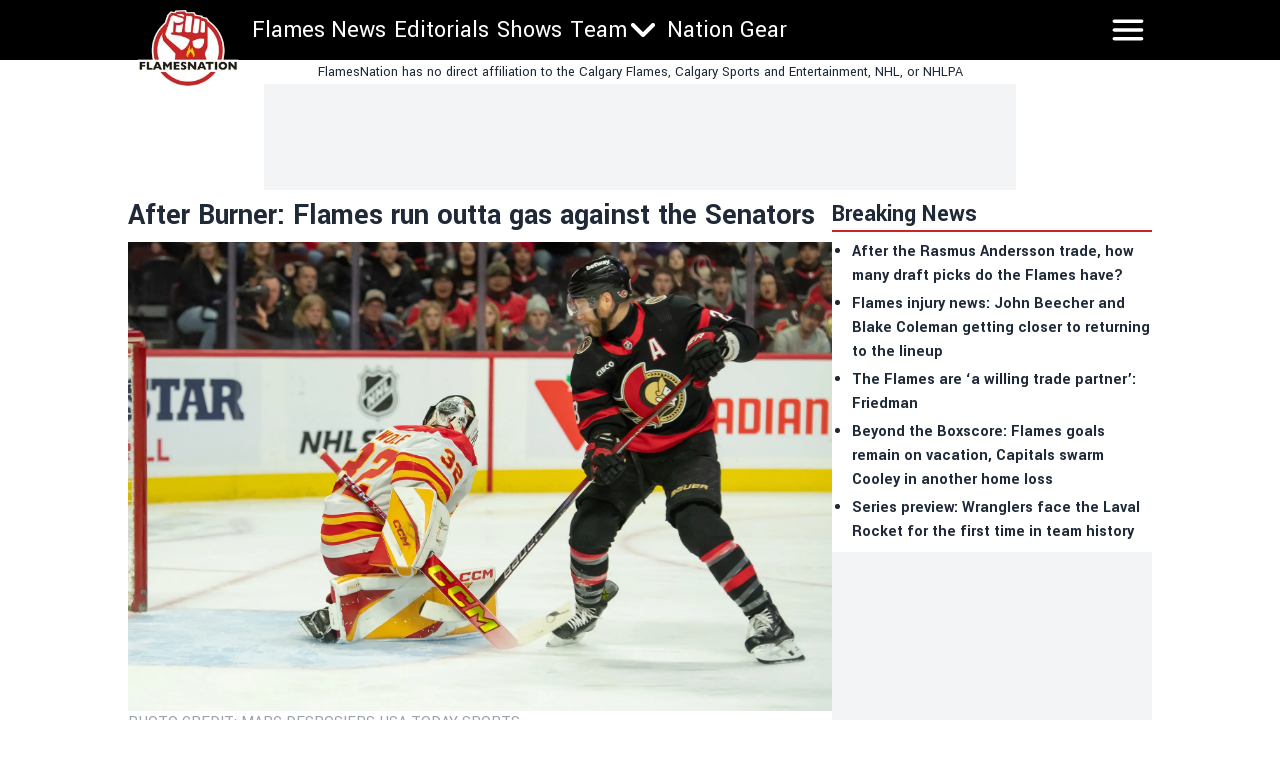

--- FILE ---
content_type: text/html; charset=utf-8
request_url: https://flamesnation.ca/news/after-burner-flames-run-outta-gas-against-the-senators
body_size: 17610
content:
<!DOCTYPE html><html lang="en"><head><meta charSet="utf-8"/><meta name="viewport" content="width=device-width"/><meta name="twitter:site" content="https://twitter.com/flamesnation"/><meta property="og:type" content="website"/><meta property="og:locale" content="en_US"/><meta property="og:site_name" content="FlamesNation"/><link rel="apple-touch-icon" sizes="180x180" href="/apple-touch-icon.png"/><link rel="icon" type="image/png" sizes="32x32" href="/favicon-32x32.png"/><link rel="icon" type="image/png" sizes="16x16" href="/favicon-16x16.png"/><link rel="manifest" href="/site.webmanifest"/><link rel="manifest" href="/safari-pinned-tab.svg"/><title>After Burner: Flames run outta gas against the Senators</title><meta name="robots" content="index,follow"/><meta name="description" content="&lt;p&gt;The Calgary Flames headed to Ottawa on Saturday night to play the Senators. After a pretty good, albeit defensively-flawed, outing in Toronto on Friday, the Flames just couldn&amp;#8217;t muster enough offence against the Senators. That, combined with some puck management gaffes, contributed to a 4-1 Flames loss to the Senators. On Saturday&amp;#8217;s FlamesNation After Burner,&amp;#8230;&lt;/p&gt;
"/><meta property="og:title" content="After Burner: Flames run outta gas against the Senators"/><meta property="og:description" content="&lt;p&gt;The Calgary Flames headed to Ottawa on Saturday night to play the Senators. After a pretty good, albeit defensively-flawed, outing in Toronto on Friday, the Flames just couldn&amp;#8217;t muster enough offence against the Senators. That, combined with some puck management gaffes, contributed to a 4-1 Flames loss to the Senators. On Saturday&amp;#8217;s FlamesNation After Burner,&amp;#8230;&lt;/p&gt;
"/><meta property="og:url" content="https://flamesnation.ca/news/after-burner-flames-run-outta-gas-against-the-senators"/><meta property="og:image" content="https://flamesnation.ca/_next/image?url=https://publish.flamesnation.ca/wp-content/uploads/sites/2/2023/11/USATSI_21877635_168383996_lowres.jpg&amp;w=1200&amp;q=75"/><meta property="og:image:alt" content="After Burner: Flames run outta gas against the Senators"/><meta property="og:image:type" content="image/jpeg"/><meta property="og:image:width" content="1200"/><meta property="og:image:height" content="1200"/><link rel="canonical" href="https://flamesnation.ca/news/after-burner-flames-run-outta-gas-against-the-senators"/><meta property="twitter:card" content="summary_large_image"/><script type="application/ld+json">{"@context":"https://schema.org","@type":"NewsArticle","@id":"https://flamesnation.ca/news/after-burner-flames-run-outta-gas-against-the-senators","description":"&lt;p&gt;The Calgary Flames headed to Ottawa on Saturday night to play the Senators. After a pretty good, albeit defensively-flawed, outing in Toronto on Friday, the Flames just couldn&amp;#8217;t muster enough offence against the Senators. That, combined with some puck management gaffes, contributed to a 4-1 Flames loss to the Senators. On Saturday&amp;#8217;s FlamesNation After Burner,&amp;#8230;&lt;/p&gt;\n","inLanguage":"en","wordCount":89,"mainEntityOfPage":{"@type":"WebPage","@id":"https://flamesnation.ca/news/after-burner-flames-run-outta-gas-against-the-senators"},"headline":"After Burner: Flames run outta gas against the Senators","image":["https://flamesnation.ca/_next/image?url=https://publish.flamesnation.ca/wp-content/uploads/sites/2/2023/11/USATSI_21877635_168383996_lowres.jpg&amp;w=1200&amp;q=75"],"articleSection":"News","dateCreated":"2023-11-12T03:38:24","datePublished":"2023-11-12T03:38:24","dateModified":"2023-11-12T03:38:24","author":{"@type":"Person","name":"Ryan Pike","url":"https://flamesnation.ca/authors/ryanpike"},"publisher":{"@type":"Organization","name":"Flames Nation","logo":{"@type":"ImageObject","url":"https://flamesnation.ca/public/logo.png"}},"articleBody":"The Calgary Flames headed to Ottawa on Saturday night to play the Senators. After a pretty good, albeit defensively-flawed, outing in Toronto on Friday, the Flames just couldn’t muster enough offence against the Senators. That, combined with some puck management gaffes, contributed to a 4-1 Flames loss to the Senators.\nOn Saturday’s FlamesNation After Burner, Danny Austin and Ryan Pike broke down the game.\n\n\nMake sure to subscribe to the FlamesNation YouTube channel for all your favourite Flames audio and video content! Subscribe so you never miss your favourites!\n","isAccessibleForFree":true}</script><link rel="preload" as="image" imageSrcSet="/_next/image?url=https%3A%2F%2Fpublish.flamesnation.ca%2Fwp-content%2Fuploads%2Fsites%2F2%2F2023%2F11%2FUSATSI_21877635_168383996_lowres.jpg&amp;w=2048&amp;q=75 1x, /_next/image?url=https%3A%2F%2Fpublish.flamesnation.ca%2Fwp-content%2Fuploads%2Fsites%2F2%2F2023%2F11%2FUSATSI_21877635_168383996_lowres.jpg&amp;w=3840&amp;q=75 2x" fetchpriority="high"/><meta name="next-head-count" content="26"/><meta name="color-scheme" content="only light"/><script async="" src="https://cdn.optmn.cloud/hb/playmaker-adapter.js"></script><link rel="preload" href="/_next/static/media/199d7fccc4e6a555-s.p.woff2" as="font" type="font/woff2" crossorigin="anonymous" data-next-font="size-adjust"/><link rel="preload" href="/_next/static/media/04863073ea20139b-s.p.woff2" as="font" type="font/woff2" crossorigin="anonymous" data-next-font="size-adjust"/><script id="bam-better-testing-tool" data-nscript="beforeInteractive">document.addEventListener('DOMContentLoaded', function() {
  !function n(a,s,o){function i(t,e){if(!s[t]){if(!a[t]){var r="function"==typeof require&&require;if(!e&&r)return r(t,!0);if(c)return c(t,!0);throw(e=new Error("Cannot find module '"+t+"'")).code="MODULE_NOT_FOUND",e}r=s[t]={exports:{}},a[t][0].call(r.exports,function(e){return i(a[t][1][e]||e)},r,r.exports,n,a,s,o)}return s[t].exports}for(var c="function"==typeof require&&require,e=0;e<o.length;e++)i(o[e]);return i}({1:[function(e,t,r){"use strict";Object.defineProperty(r,"__esModule",{value:!0}),r.config=void 0;r.config={cbtTestExpirationCookie:"BC-cbtCon",styleId:"CBT-style"}},{}],2:[function(e,t,r){"use strict";Object.defineProperty(r,"__esModule",{value:!0}),r.handleReqAndResponse=void 0;var n=e("../utils/helpers"),a=e("../services/testProcessor");r.handleReqAndResponse=async()=>{try{var e=await(0,n.fetchActiveTests)();if(0!==e.activeTestsOnURL.length)return await(0,a.processActiveTests)(e),null}catch(e){console.log("Fetch failed:",e)}}},{"../services/testProcessor":12,"../utils/helpers":13}],3:[function(e,t,r){"use strict";Object.defineProperty(r,"__esModule",{value:!0}),r.default=void 0;r.default=(e,t)=>{var{analitycsID:e,formattedTestName:r}=e;return""===e?"":`
    if (typeof gtag !== 'function') {
      window.dataLayer = window.dataLayer || [];
      function gtag() {
        dataLayer.push(arguments);
      }
      gtag('js', new Date());
      gtag('config', '${e}', { 'send_page_view': false });
    }

    function waitForGtag(callback, maxAttempts = 50, attempts = 0) {
      if (typeof gtag !== 'undefined') {
        callback();
      } else if (attempts < maxAttempts) {
        setTimeout(function () {
          waitForGtag(callback, maxAttempts, attempts + 1);
        }, 100);
      }
    }

    waitForGtag(() => {
      gtag('event', 'AB_${t}_Visit_${r}', {
        'send_to': '${e}'
      });
    });
  `}},{}],4:[function(e,t,r){"use strict";Object.defineProperty(r,"__esModule",{value:!0}),r.default=void 0;r.default=(e,t,r)=>{var{formattedTestName:t,analitycsID:n}=t,{bc_test_goal:e,bc_test_goal_match:a,bc_test_element_name:s}=e;return"css_selector"!==e||""===a?"":`
        document.querySelectorAll('${a}').forEach(element => {
            element.addEventListener('click', function(e) {
                gtag('event', 'AB_${r}_${s}_${t}', {
                    'send_to': '${n}'
                });
            });
        });
  `}},{}],5:[function(e,t,r){"use strict";Object.defineProperty(r,"__esModule",{value:!0}),r.default=void 0;r.default=(e,t,r)=>{var{analitycsID:t,formattedTestName:n}=t,{bc_test_goal_match:e,bc_test_url_match_click:a,bc_test_element_name:s}=e;return""===a||""===e?"":`
      if (document.location.href === '${a}') {
        document.querySelectorAll('${e}').forEach(element => {
          element.addEventListener('click', () => {
            gtag('event', 'AB_${r}_${s}_${n}', {
              'send_to': '${t}'
            });
          });
        });
      }
  `}},{}],6:[function(e,t,r){"use strict";Object.defineProperty(r,"__esModule",{value:!0}),r.default=void 0;r.default=(e,t,r)=>{var{bc_test_goal:e,bc_test_goal_match:n,bc_test_element_name:a}=e,{analitycsID:t,formattedTestName:s}=t;return"css_selector"!==e||""===n?"":`
        let scrollEventSent = false;

        function isInViewport(element) {
            const elementTop = element.offsetTop;
            const elementBottom = elementTop + element.offsetHeight;
            const viewportTop = window.pageYOffset;
            const viewportBottom = viewportTop + window.innerHeight;
            return elementBottom > viewportTop && elementTop < viewportBottom;
        }

        window.addEventListener('resize', function() {
            if (!scrollEventSent && isInViewport(document.querySelector('${n}'))) {
                gtag('event', 'AB_${r}_${a}_${s}', {
                    'send_to': '${t}'
                });
                scrollEventSent = true;
            }
        });

        window.addEventListener('scroll', function() {
            if (!scrollEventSent && isInViewport(document.querySelector('${n}'))) {
                gtag('event', 'AB_${r}_${a}', {
                    'send_to': '${t}'
                });
                scrollEventSent = true;
            }
        });
    `}},{}],7:[function(e,t,r){"use strict";Object.defineProperty(r,"__esModule",{value:!0}),r.default=void 0;r.default=(e,t,r)=>{var{analitycsID:t,formattedTestName:n}=t,{bc_test_goal:e,bc_test_goal_match:a,bc_test_element_name:s}=e;if("css_selector"===e||""===a)return"";let o="";switch(e){case"url_matches":o=`a[href="${a}"]`;break;case"url_contains":o=`a[href*="${a}"]`;break;case"url_start_with":o=`a[href^="${a}"]`}return`
      document.querySelectorAll('${o}').forEach(link => {
        link.addEventListener('click', (e) => {
          gtag('event', 'AB_${r}_${s}_${n}', {
            'send_to': '${t}'
          });
        });
      });
  `}},{}],8:[function(e,t,r){"use strict";Object.defineProperty(r,"__esModule",{value:!0}),r.default=void 0;r.default=(e,t,r)=>{var{analitycsID:t,formattedTestName:n}=t,{bc_test_goal:e,bc_test_goal_match:a,bc_test_element_name:s}=e;return"css_selector"!==e||""===a?"":`
        const interval = setInterval(() => {
          const submittedMessage = document.querySelector('${a}');
          if (submittedMessage) {
            clearInterval(interval);
            gtag('event', 'AB_${r}_${s}_${n}', {
              'send_to': '${t}'
            });
          }
        }, 1000);
    `}},{}],9:[function(e,t,r){"use strict";Object.defineProperty(r,"__esModule",{value:!0}),r.trackingScriptsHandler=void 0;var o=n(e("./tracking-scripts/defaultTrackingScript")),i=n(e("./tracking-scripts/trackClicksOnElements")),c=n(e("./tracking-scripts/trackElementInView")),l=n(e("./tracking-scripts/trackClicksOnElementsWhenUrlMatches")),u=n(e("./tracking-scripts/trackFormSubmissions")),d=n(e("./tracking-scripts/trackElementLink"));function n(e){return e&&e.__esModule?e:{default:e}}r.trackingScriptsHandler=(e,t,r)=>{let n="";var a=0===parseInt(t)?"C":"V"+parseInt(t);r.formattedTestName=r.name.replace(/ /g,"_");for(const s of e)switch(s.bc_test_goal_type){case"track_element_click":n+=(0,i.default)(s,r,a);break;case"track_element_in_view":n+=(0,c.default)(s,r,a);break;case"track_form_submits":n+=(0,u.default)(s,r,a);break;case"track_element_clicks_url_matches":n+=(0,l.default)(s,r,a);break;case"track_element_link":n+=(0,d.default)(s,r,a);break;default:console.log("Unknown tracking goal type:",s.bc_test_goal_type)}return n+=(0,o.default)(r,a)}},{"./tracking-scripts/defaultTrackingScript":3,"./tracking-scripts/trackClicksOnElements":4,"./tracking-scripts/trackClicksOnElementsWhenUrlMatches":5,"./tracking-scripts/trackElementInView":6,"./tracking-scripts/trackElementLink":7,"./tracking-scripts/trackFormSubmissions":8}],10:[function(e,t,r){"use strict";var n=e("./utils/helpers"),a=e("./controllers/handleReqAndResponse");const s=(0,n.disableClick)();(async()=>{try{(0,n.isClientBot)()||await(0,a.handleReqAndResponse)()}catch(e){await(0,n.sendErrorLog)(e)}finally{(0,n.enableClick)(s)}})()},{"./controllers/handleReqAndResponse":2,"./utils/helpers":13}],11:[function(e,t,r){"use strict";Object.defineProperty(r,"__esModule",{value:!0}),r.applyTestVariation=void 0;var n=e("../utils/helpers"),a=e("../controllers/trackingScriptsHandler");r.applyTestVariation=(e,t,r,n)=>{e&&((t=(0,a.trackingScriptsHandler)(t,r,n))&&0<t.length&&i(t,"CBT-tracking-scripts"),"control"!==e)&&(e.bc_test_html_selector&&s(e.bc_test_html_selector,e.bc_test_html),e.bc_test_css&&o(e.bc_test_css),e.bc_test_js)&&i(e.bc_test_js,"CBT-script")};const s=(e,r)=>{e=document.querySelectorAll(e);Array.from(e).forEach(e=>{var t=document.createElement("div");t.innerHTML=r,e.parentNode.insertBefore(t,e),e.remove()})},o=e=>{e=(0,n.createStyleElement)("text/css",e);document.head.appendChild(e)},i=(e,t)=>{e=(0,n.createScriptElement)(e,"text/javascript",t);document.body.appendChild(e)}},{"../controllers/trackingScriptsHandler":9,"../utils/helpers":13}],12:[function(e,t,r){"use strict";Object.defineProperty(r,"__esModule",{value:!0}),r.processActiveTests=void 0;var l=e("../config/testConfig"),u=e("./applyVariation"),d=e("../utils/helpers");r.processActiveTests=async e=>{for(const i of e.activeTestsOnURL){var t=JSON.parse(i.Resources),r=t.testResources,n=t.trackingGoals,t=t.testData,a=t.testUsersTrafficAllocation,s=l.config.cbtTestExpirationCookie+"_"+i.ID,s=(0,d.getCBTCookiesByPrefix)(s),o=100*Math.random();0<s.length?await c(s[0],i,n,t,r):a<o?await(0,d.setCBTCookie)(l.config.cbtTestExpirationCookie+"_"+i.ID,i.ID+":exclude",t.timestampDuration):await f(i,r,n,t,o)}};const c=async(e,t,r,n,a)=>{var e=e.split(":")[1],s=parseInt(e);"exclude"!==e&&(t.variation=0===s?"control":a[s-1],await(0,u.applyTestVariation)(t.variation,r,e,n))},f=async(e,t,r,n,a)=>{let s=0,o="control",i=0;for(let e=0;e<t.length;e++){var c=t[e];if(a<=(s+=parseFloat(c.bc_test_variation_traffic_allocation))){o=c,i=e+1;break}}e.variation=o,await(0,d.setCBTCookie)(l.config.cbtTestExpirationCookie+"_"+e.ID,e.ID+":"+i,n.timestampDuration),await(0,u.applyTestVariation)(e.variation,r,i,n)}},{"../config/testConfig":1,"../utils/helpers":13,"./applyVariation":11}],13:[function(e,t,r){"use strict";Object.defineProperty(r,"__esModule",{value:!0}),r.setCBTCookie=r.sendErrorToDataLayer=r.sendErrorLog=r.isClientBot=r.getCBTCookiesByPrefix=r.fetchActiveTests=r.enableClick=r.disableClick=r.createStyleElement=r.createScriptElement=void 0;var n=e("../config/testConfig");r.disableClick=()=>{var e=e=>{e.preventDefault(),e.stopPropagation()};return document.addEventListener("click",e,!0),e},r.enableClick=e=>{document.removeEventListener("click",e,!0)},r.fetchActiveTests=async()=>{let e='https://bctt.igaming-service.io/get-test?url='+document.location.href;var t=a(n.config.cbtTestExpirationCookie);0<t.length&&(t=JSON.stringify(t),e+="&cbtConCookies="+encodeURIComponent(t));try{return await(await Promise.race([fetch(e,{method:"GET"}),new Promise((e,t)=>setTimeout(()=>{t(new Error("Request timed out"))},5e3))])).json()}catch(e){throw console.log("Fetch failed:",e),e}},r.sendErrorLog=e=>{console.log("Error loading tests:",e)},r.createScriptElement=(e,t,r)=>{var n=document.createElement("script");return n.innerHTML=e,n.type=t,r&&(n.id=r),n},r.createStyleElement=(e,t)=>{var r=document.createElement("style");return r.id=n.config.styleId,r.type=e,r.innerHTML=t,r};r.setCBTCookie=(e,t,r)=>{r=r||Date.now()+36e5,r="expires="+new Date(r).toUTCString();document.cookie=e+`=${t}; ${r}; path=/`};const a=e=>{var t=[];for(const a of document.cookie.split("; ")){var[r,n]=a.split("=");r.trim().startsWith(e)&&t.push(n)}return t};r.getCBTCookiesByPrefix=a;r.sendErrorToDataLayer=(e,t)=>{window.dataLayer=window.dataLayer||[],window.dataLayer.push({event:e,error_message:t})};r.isClientBot=()=>{if("undefined"!=typeof navigator&&navigator.userAgent){const t=navigator.userAgent.toLowerCase();return["bot","crawl","spider","slurp","mediapartners"].some(e=>t.includes(e))}return!1}},{"../config/testConfig":1}]},{},[10]);
});</script><script id="admiral-cmp" data-nscript="beforeInteractive">!(function(o,_name){o[_name]=o[_name]||function $(){($.q=$.q||[]).push(arguments)},o[_name].v=o[_name].v||2,o[_name].s="1";!(function(t,o,n,c){function a(n,c){try{a=t.localStorage,(n=JSON.parse(a.getItem("_aQS02MjM0QjM4NkYwMzVFRjA3RTM2NUM3MEUtMjA")).lgk||[])&&(c=t[o].pubads())&&n.forEach((function(t){t&&t[0]&&c.setTargeting(t[0],t[1]||"")}))}catch(f){}var a}try{(c=t[o]=t[o]||{}).cmd=c.cmd||[],typeof c.pubads===n?a():typeof c.cmd.unshift===n?c.cmd.unshift(a):c.cmd.push(a)}catch(f){}})(window,"googletag","function");;!(function(n,t){n.__admiral_getConsentForGTM=function(t){function a(n,a){t((function(n,t){const a=n&&n.purpose&&n.purpose.consents||{};return{adConsentGranted:t||!!a[1],adUserData:t||!!a[7],adPersonalization:t||!!a[3],analyticsConsentGranted:t||!!a[1],personalizationConsentGranted:t||!!a[5],functionalityConsentGranted:t||!1,securityConsentGranted:t||!0}})(n,!a))}n[_name]("after","cmp.loaded",(function(t){t&&t.tcData&&t.tcData.gdprApplies?(t.consentKnown&&a(t.tcData,!0),n[_name]("after","cmp.updated",(function(n){a(n.tcData,!0)}))):a({},!1)}))}})(window);})(window,decodeURI(decodeURI('%2561%25%36%34%256d%69r%61%256c')));!(function(t,c,o,$){o=t.createElement(c),t=t.getElementsByTagName(c)[0],o.async=1,o.src="https://superficialspring.com/public/c72a5ddbb8911/7b06d5570de32268dd7974722a9b9778721fafcaf.v1.js",($=0)&&$(o),t.parentNode.insertBefore(o,t)})(document,"script");;;!(function(t,n,e,i,a){function c(){for(var t=[],e=0;e<arguments.length;e++)t.push(arguments[e]);if(!t.length)return a;"ping"===t[0]?t[2]({gdprAppliesGlobally:!!n.__cmpGdprAppliesGlobally,cmpLoaded:!1,cmpStatus:"stub"}):t.length>0&&a.push(t)}function f(t){if(t&&t.data&&t.source){var i,a=t.source,c="string"==typeof t.data&&t.data.indexOf("__tcfapiCall")>=0;(i=c?((function(t){try{return JSON.parse(t)}catch(n){}})(t.data)||{}).__tcfapiCall:(t.data||{}).__tcfapiCall)&&n[e](i.command,i.version,(function(t,n){var e={__tcfapiReturn:{returnValue:t,success:n,callId:i.callId}};a&&a.postMessage(c?JSON.stringify(e):e,"*")}),i.parameter)}}!(function o(){if(!n.frames[i]){var e=t.body;if(e){var a=t.createElement("iframe");a.style.display="none",a.name=i,e.appendChild(a)}else setTimeout(o,5)}})(),c.v=1,"function"!=typeof n[e]&&(n[e]=n[e]||c,n.addEventListener?n.addEventListener("message",f,!1):n.attachEvent&&n.attachEvent("onmessage",f))})(document,window,"__tcfapi","__tcfapiLocator",[]);;;!(function(e,t,n,r,a,i,s,c,u,o,p){function d(){for(var e=[],t=arguments.length,n=0;n<t;n++)e.push(arguments[n]);var r,a=e[1],i=typeof a===s,c=e[2],d={gppVersion:"1.1",cmpStatus:"stub",cmpDisplayStatus:"hidden",signalStatus:"not ready",supportedAPIs:["7:usnat"].reduce((function(e,t){return t&&e.push(t),e}),[]),cmpId:9,sectionList:[],applicableSections:[0],gppString:"",parsedSections:{}};function f(e){i&&a(e,!0)}switch(e[0]){case"ping":return f(d);case"queue":return u;case"events":return o;case"addEventListener":return i&&(r=++p,o.push({id:r,callback:a,parameter:c})),f({eventName:"listenerRegistered",listenerId:r,data:!0,pingData:d});case"removeEventListener":for(r=!1,n=0;n<o.length;n++)if(o[n].id===c){o.splice(n,1),r=!0;break}return f(r);case"hasSection":case"getSection":case"getField":return f(null);default:return void u.push(e)}}d.v=2,typeof t.__gpp!==s&&(t.__gpp=t.__gpp||d,t.addEventListener&&t.addEventListener("message",(function(e,n){var r="string"==typeof e.data;(n=r?((function(e){try{return JSON.parse(e)}catch(t){}})(e.data)||{}).__gppCall:(e.data||{}).__gppCall)&&t.__gpp(n.command,(function(t,a){var i={__gppReturn:{returnValue:t,success:a,callId:n.callId}};e.source.postMessage(r?JSON.stringify(i):i,"*")}),"parameter"in n?n.parameter:null,n.version||1)}),!1),(function f(){if(!t.frames[r]){var n=e.body;if(n){var a=e.createElement("iframe");a.style.display="none",a.name=r,n.appendChild(a)}else setTimeout(f,5)}})())})(document,window,0,"__gppLocator",0,0,"function",0,[],[],0);</script><link rel="preload" href="/_next/static/css/af01870bce0e8395.css" as="style"/><link rel="stylesheet" href="/_next/static/css/af01870bce0e8395.css" data-n-g=""/><link rel="preload" href="/_next/static/css/59d2191eb9566dbf.css" as="style"/><link rel="stylesheet" href="/_next/static/css/59d2191eb9566dbf.css" data-n-p=""/><noscript data-n-css=""></noscript><script defer="" nomodule="" src="/_next/static/chunks/polyfills-42372ed130431b0a.js"></script><script id="gpt" src="//securepubads.g.doubleclick.net/tag/js/gpt.js" defer="" data-nscript="beforeInteractive"></script><script src="/_next/static/chunks/webpack-5317f64ee7688600.js" defer=""></script><script src="/_next/static/chunks/framework-8e1548bff7cb660d.js" defer=""></script><script src="/_next/static/chunks/main-a6d4fe804906b635.js" defer=""></script><script src="/_next/static/chunks/pages/_app-ab093e95cdbc324d.js" defer=""></script><script src="/_next/static/chunks/853-f23ab87897eba804.js" defer=""></script><script src="/_next/static/chunks/4492-37a769557b196f72.js" defer=""></script><script src="/_next/static/chunks/2939-984cfcf923537b4d.js" defer=""></script><script src="/_next/static/chunks/4922-d6dbf5ac1c661eef.js" defer=""></script><script src="/_next/static/chunks/6430-aa39e35ccbe1a81e.js" defer=""></script><script src="/_next/static/chunks/8196-cb3a5f290ed7cd95.js" defer=""></script><script src="/_next/static/chunks/6833-b9c87763f7c58454.js" defer=""></script><script src="/_next/static/chunks/pages/news/%5Bslug%5D-ac52f25d01b8fcda.js" defer=""></script><script src="/_next/static/cu1NI7589u1RmZcL4QER1/_buildManifest.js" defer=""></script><script src="/_next/static/cu1NI7589u1RmZcL4QER1/_ssgManifest.js" defer=""></script><style data-styled="" data-styled-version="5.3.11"></style></head><body><noscript><iframe src="https://www.googletagmanager.com/ns.html?id=GTM-PMWZSQ7"></iframe></noscript><div id="__next"><!--$--><!--/$--><main class="__variable_2bff57 font-sans"><script type="application/ld+json">{"@context":"https://schema.org","@type":"NewsMediaOrganization","name":"Flames Nation","description":"Independent Calgary Flames news written for fans of the team, by fans of the team. Daily Flames updates, roster, scores, and schedule.","url":"https://flamesnation.ca","logo":"https://flamesnation.ca/logo.png"}</script><div class="sticky top-0 z-50 w-full lg:mx-auto"><header class="bg-primary "><div class="lg:w-256 sticky top-0 z-50 h-[68px] w-full text-white md:h-[60px] lg:mx-auto "><div class="flex h-full flex-row flex-wrap justify-between"><div class="shrink md:w-28"><div class="flex h-full items-center px-1 md:absolute md:left-0 md:top-[2px] md:mt-2 md:items-start"><a href="/"><div class="w-20 md:w-28"><img alt="logo" loading="lazy" width="181" height="124" decoding="async" data-nimg="1" style="color:transparent;width:100%;height:auto" sizes="100vw" srcSet="/_next/image?url=%2F_next%2Fstatic%2Fmedia%2Fflamesnation.167be4de.png&amp;w=480&amp;q=75 480w, /_next/image?url=%2F_next%2Fstatic%2Fmedia%2Fflamesnation.167be4de.png&amp;w=640&amp;q=75 640w, /_next/image?url=%2F_next%2Fstatic%2Fmedia%2Fflamesnation.167be4de.png&amp;w=750&amp;q=75 750w, /_next/image?url=%2F_next%2Fstatic%2Fmedia%2Fflamesnation.167be4de.png&amp;w=828&amp;q=75 828w, /_next/image?url=%2F_next%2Fstatic%2Fmedia%2Fflamesnation.167be4de.png&amp;w=1080&amp;q=75 1080w, /_next/image?url=%2F_next%2Fstatic%2Fmedia%2Fflamesnation.167be4de.png&amp;w=1200&amp;q=75 1200w, /_next/image?url=%2F_next%2Fstatic%2Fmedia%2Fflamesnation.167be4de.png&amp;w=1920&amp;q=75 1920w, /_next/image?url=%2F_next%2Fstatic%2Fmedia%2Fflamesnation.167be4de.png&amp;w=2048&amp;q=75 2048w, /_next/image?url=%2F_next%2Fstatic%2Fmedia%2Fflamesnation.167be4de.png&amp;w=3840&amp;q=75 3840w" src="/_next/image?url=%2F_next%2Fstatic%2Fmedia%2Fflamesnation.167be4de.png&amp;w=3840&amp;q=75"/></div></a></div></div><div class="ml-2 hidden flex-row md:flex md:w-fit"><div class="flex h-full flex-row items-center gap-1 md:gap-2"><div class="lg:hover:bg-accent flex h-full items-center pl-1 pr-1 text-xs md:text-2xl"><a href="/category/news">Flames News</a></div><div class="lg:hover:bg-accent flex h-full items-center pl-1 pr-1 text-xs md:text-2xl"><a href="/category/editorials">Editorials</a></div><div class="lg:hover:bg-accent flex h-full items-center pl-1 pr-1 text-xs md:text-2xl"><a href="/shows">Shows</a></div><div class="lg:hover:bg-accent flex h-full items-center lg:px-1 "><div class="relative"><div class="flex flex-row items-center"><div class="flex flex-row"><div class="text-xs md:text-2xl">Team</div><div><svg xmlns="http://www.w3.org/2000/svg" fill="none" viewBox="0 0 24 24" stroke-width="1.5" stroke="currentColor" aria-hidden="true" data-slot="icon" class="size-4 stroke-[3px] font-bold md:size-8"><path stroke-linecap="round" stroke-linejoin="round" d="m19.5 8.25-7.5 7.5-7.5-7.5"></path></svg></div></div></div></div></div><div class="lg:hover:bg-accent flex h-full items-center pl-1 pr-1 text-xs md:text-2xl"><a target="_blank" href="https://nationgear.ca/collections/flamesnation-collection">Nation Gear</a></div></div></div><div class="grow"><div class="relative flex size-full items-center justify-end pl-1 pr-4 font-bold uppercase md:pr-1 "><svg xmlns="http://www.w3.org/2000/svg" fill="none" viewBox="0 0 24 24" stroke-width="1.5" stroke="currentColor" aria-hidden="true" data-slot="icon" class="size-10 stroke-2"><path stroke-linecap="round" stroke-linejoin="round" d="M3.75 6.75h16.5M3.75 12h16.5m-16.5 5.25h16.5"></path></svg></div></div></div></div><div class="bg-primary fixed top-[120px] z-40 flex w-full text-base text-white transition-all duration-200 md:top-[60px] md:overflow-hidden lg:top-[60px] h-0"><div class="md:w-256 mx-auto mt-8 flex w-full flex-col gap-4 overflow-y-scroll overscroll-contain px-4 md:flex-row md:justify-between md:overflow-y-auto"><div><div class="border-accent hidden border-b-4 md:block"><div class="text-accent">Navigation</div></div><a href="/category/news"><div class="flex flex-row items-center"><span>Flames News</span></div></a><a href="/category/editorials"><div class="flex flex-row items-center"><span>Editorials</span></div></a><a href="/shows"><div class="flex flex-row items-center"><span>Shows</span></div></a><div><a href="/schedule"><div class="flex flex-row items-center"><span>Team</span></div></a><a href="/schedule"><div class="flex flex-row items-center"><span>Schedule</span></div></a><a href="/calgary-flames-line-combinations"><div class="flex flex-row items-center"><span>Line Combinations</span></div></a><a href="/stats"><div class="flex flex-row items-center"><span>Stats</span></div></a><a href="/standings"><div class="flex flex-row items-center"><span>Standings</span></div></a></div><a target="_blank" href="https://nationgear.ca/collections/flamesnation-collection"><div class="flex flex-row items-center"><span>Nation Gear</span></div></a></div><div><div class="w-full"><div><div class="border-accent flex flex-row justify-between border-b-4"><div class="text-accent">Nation Sites</div><div class="block md:hidden"><div><svg xmlns="http://www.w3.org/2000/svg" viewBox="0 0 24 24" fill="currentColor" aria-hidden="true" data-slot="icon" class="text-accent size-6"><path fill-rule="evenodd" d="M12.53 16.28a.75.75 0 0 1-1.06 0l-7.5-7.5a.75.75 0 0 1 1.06-1.06L12 14.69l6.97-6.97a.75.75 0 1 1 1.06 1.06l-7.5 7.5Z" clip-rule="evenodd"></path></svg></div></div></div></div><div class="transition-all duration-200 hidden md:block"><ul><li><a target="_blank" href="https://canucksarmy.com">CanucksArmy.com</a></li><li><a target="_blank" href="https://flamesnation.ca">FlamesNation.ca</a></li><li><a target="_blank" href="https://theleafsnation.com">TheLeafsNation.com</a></li><li><a target="_blank" href="https://bluejaysnation.com">BlueJaysNation.com</a></li><li><a target="_blank" href="https://oilersnation.com">OilersNation.com</a></li><li><a target="_blank" href="https://dailyfaceoff.com">DailyFaceOff.com</a></li><li><a target="_blank" href="https://hockeyfights.com">HockeyFights.com</a></li></ul></div></div></div><div><div class="w-full"><div><div class="border-accent flex flex-row justify-between border-b-4"><div class="text-accent">The Nation Network</div><div class="block md:hidden"><div><svg xmlns="http://www.w3.org/2000/svg" viewBox="0 0 24 24" fill="currentColor" aria-hidden="true" data-slot="icon" class="text-accent size-6"><path fill-rule="evenodd" d="M12.53 16.28a.75.75 0 0 1-1.06 0l-7.5-7.5a.75.75 0 0 1 1.06-1.06L12 14.69l6.97-6.97a.75.75 0 1 1 1.06 1.06l-7.5 7.5Z" clip-rule="evenodd"></path></svg></div></div></div></div><div class="transition-all duration-200 hidden md:block"><ul><li><a href="/">About Us</a></li><li><a href="/privacy-policy">Privacy Policy</a></li><li><a href="/terms-of-service">Terms of Service</a></li><li><a href="/contact">Contact</a></li></ul></div></div></div></div></div></header></div><div class="flex flex-row items-center justify-center px-2 py-0.5 text-center"><span class="text-xs md:text-sm">FlamesNation has no direct affiliation to the Calgary Flames, Calgary Sports and Entertainment, NHL, or NHLPA</span></div><main class="lg:w-256 relative flex w-full flex-col md:mx-auto"><section class="mb-2 hidden justify-center md:flex"><div class="flex h-full  items-center justify-center bg-gray-100 px-3 py-2"><div class="shrink"><div class="h-[90px] w-[728px]"><div class="relative size-full"></div></div></div></div></section><div class="mx-2 mb-4 flex flex-col gap-2 lg:mx-0 lg:flex-row"><div class="w-full min-w-0 shrink px-2 md:px-0"><div class="infinite-scroll-component__outerdiv"><div class="infinite-scroll-component " style="height:auto;overflow:auto;-webkit-overflow-scrolling:touch"><div class="w-full"><div class="pb-2"><span class="text-3xl font-bold">After Burner: Flames run outta gas against the Senators</span></div><div><div class="w-full"><img alt="alt" fetchpriority="high" width="2007" height="1338" decoding="async" data-nimg="1" class="h-auto max-w-full" style="color:transparent;background-size:cover;background-position:50% 50%;background-repeat:no-repeat;background-image:url(&quot;data:image/svg+xml;charset=utf-8,%3Csvg xmlns=&#x27;http://www.w3.org/2000/svg&#x27; viewBox=&#x27;0 0 2007 1338&#x27;%3E%3Cfilter id=&#x27;b&#x27; color-interpolation-filters=&#x27;sRGB&#x27;%3E%3CfeGaussianBlur stdDeviation=&#x27;20&#x27;/%3E%3CfeColorMatrix values=&#x27;1 0 0 0 0 0 1 0 0 0 0 0 1 0 0 0 0 0 100 -1&#x27; result=&#x27;s&#x27;/%3E%3CfeFlood x=&#x27;0&#x27; y=&#x27;0&#x27; width=&#x27;100%25&#x27; height=&#x27;100%25&#x27;/%3E%3CfeComposite operator=&#x27;out&#x27; in=&#x27;s&#x27;/%3E%3CfeComposite in2=&#x27;SourceGraphic&#x27;/%3E%3CfeGaussianBlur stdDeviation=&#x27;20&#x27;/%3E%3C/filter%3E%3Cimage width=&#x27;100%25&#x27; height=&#x27;100%25&#x27; x=&#x27;0&#x27; y=&#x27;0&#x27; preserveAspectRatio=&#x27;none&#x27; style=&#x27;filter: url(%23b);&#x27; href=&#x27;[data-uri]&#x27;/%3E%3C/svg%3E&quot;)" srcSet="/_next/image?url=https%3A%2F%2Fpublish.flamesnation.ca%2Fwp-content%2Fuploads%2Fsites%2F2%2F2023%2F11%2FUSATSI_21877635_168383996_lowres.jpg&amp;w=2048&amp;q=75 1x, /_next/image?url=https%3A%2F%2Fpublish.flamesnation.ca%2Fwp-content%2Fuploads%2Fsites%2F2%2F2023%2F11%2FUSATSI_21877635_168383996_lowres.jpg&amp;w=3840&amp;q=75 2x" src="/_next/image?url=https%3A%2F%2Fpublish.flamesnation.ca%2Fwp-content%2Fuploads%2Fsites%2F2%2F2023%2F11%2FUSATSI_21877635_168383996_lowres.jpg&amp;w=3840&amp;q=75"/></div><div><span class="uppercase text-gray-400">Photo credit: <!-- -->Marc DesRosiers-USA TODAY Sports</span></div></div><div class="mb-2 mt-2 flex flex-row items-start justify-between"><div class="flex flex-row items-center gap-2"><div class="relative rounded-full h-14 w-14"><img alt="Ryan Pike" loading="lazy" decoding="async" data-nimg="fill" class="rounded-full" style="position:absolute;height:100%;width:100%;left:0;top:0;right:0;bottom:0;object-fit:contain;color:transparent;background-size:contain;background-position:50% 50%;background-repeat:no-repeat;background-image:url(&quot;data:image/svg+xml;charset=utf-8,%3Csvg xmlns=&#x27;http://www.w3.org/2000/svg&#x27; %3E%3Cfilter id=&#x27;b&#x27; color-interpolation-filters=&#x27;sRGB&#x27;%3E%3CfeGaussianBlur stdDeviation=&#x27;20&#x27;/%3E%3CfeColorMatrix values=&#x27;1 0 0 0 0 0 1 0 0 0 0 0 1 0 0 0 0 0 100 -1&#x27; result=&#x27;s&#x27;/%3E%3CfeFlood x=&#x27;0&#x27; y=&#x27;0&#x27; width=&#x27;100%25&#x27; height=&#x27;100%25&#x27;/%3E%3CfeComposite operator=&#x27;out&#x27; in=&#x27;s&#x27;/%3E%3CfeComposite in2=&#x27;SourceGraphic&#x27;/%3E%3CfeGaussianBlur stdDeviation=&#x27;20&#x27;/%3E%3C/filter%3E%3Cimage width=&#x27;100%25&#x27; height=&#x27;100%25&#x27; x=&#x27;0&#x27; y=&#x27;0&#x27; preserveAspectRatio=&#x27;xMidYMid&#x27; style=&#x27;filter: url(%23b);&#x27; href=&#x27;[data-uri]&#x27;/%3E%3C/svg%3E&quot;)" src="https://secure.gravatar.com/avatar/76d5a8320f7b7abe3f5c19f17b5d4914b9a712c2f7e6de3d43c8a146be92db9b?s=512&amp;d=mm&amp;r=g"/></div><div class="flex flex-col"><div>By <a href="/author/ryanpike"><span class="font-semibold">Ryan Pike</span></a></div><div class="flex flex-col"><span class="">Nov 11, 2023, 22:38 EST</span><span class="text-xs text-gray-500">Updated: <!-- -->Aug 12, 2024, 15:03 EDT</span></div></div></div><div class="flex-row md:flex"><div class="bg-accent flex items-center md:h-10 items-center p-2 whitespace-nowrap"><a href="#comments_116719"><span class="table-cell align-middle font-medium uppercase leading-normal text-white"><span class="disqus-comment-count" data-disqus-identifier="https://flamesnation.ca/news/after-burner-flames-run-outta-gas-against-the-senators" data-disqus-url="https://flamesnation.ca/news/after-burner-flames-run-outta-gas-against-the-senators">Comments</span></span></a></div><div class="hidden md:flex"><div class=""><a href="https://www.facebook.com/sharer/sharer.php?u=https%3A%2F%2Fflamesnation.ca%2Fnews%2Fafter-burner-flames-run-outta-gas-against-the-senators&amp;quote=After%20Burner%3A%20Flames%20run%20outta%20gas%20against%20the%20Senators&amp;hashtag=%23Flames%20Nation" class="social-icon" style="display:inline-block;width:40px;height:40px;position:relative;overflow:hidden;vertical-align:middle" target="_blank" rel="noopener noreferrer" aria-label="facebook"><span class="social-container" style="position:absolute;top:0;left:0;width:100%;height:100%"><svg role="img" aria-label="facebook social icon" class="social-svg" viewBox="0 0 64 64" style="position:absolute;top:0;left:0;width:100%;height:100%;fill-rule:evenodd;border-radius:0"><g class="social-svg-icon" style="transition:fill 170ms ease-in-out;fill:white"><path d="M0,0H64V64H0ZM0 0v64h64V0zm39.6 22h-2.8c-2.2 0-2.6 1.1-2.6 2.6V28h5.3l-.7 5.3h-4.6V47h-5.5V33.3H24V28h4.6v-4c0-4.6 2.8-7 6.9-7 2 0 3.6.1 4.1.2z"></path></g><g class="social-svg-mask" style="transition:fill 170ms ease-in-out;fill:#3b5998"><path d="M0 0v64h64V0zm39.6 22h-2.8c-2.2 0-2.6 1.1-2.6 2.6V28h5.3l-.7 5.3h-4.6V47h-5.5V33.3H24V28h4.6v-4c0-4.6 2.8-7 6.9-7 2 0 3.6.1 4.1.2z"></path></g></svg></span></a><a href="https://twitter.com/intent/tweet?url=https%3A%2F%2Fflamesnation.ca%2Fnews%2Fafter-burner-flames-run-outta-gas-against-the-senators&amp;text=After%20Burner%3A%20Flames%20run%20outta%20gas%20against%20the%20Senators" class="social-icon" style="display:inline-block;width:40px;height:40px;position:relative;overflow:hidden;vertical-align:middle" target="_blank" rel="noopener noreferrer" aria-label="twitter"><span class="social-container" style="position:absolute;top:0;left:0;width:100%;height:100%"><svg role="img" aria-label="twitter social icon" class="social-svg" viewBox="0 0 64 64" style="position:absolute;top:0;left:0;width:100%;height:100%;fill-rule:evenodd;border-radius:0"><g class="social-svg-icon" style="transition:fill 170ms ease-in-out;fill:white"><path d="M0,0H64V64H0ZM0 0v64h64V0zm44.7 25.5v.8C44.7 35 38.1 45 26.1 45c-3.7 0-7.2-1.1-10.1-2.9.5.1 1 .1 1.6.1 3.1 0 5.9-1 8.2-2.8-2.9-.1-5.3-2-6.1-4.6.4.1.8.1 1.2.1.6 0 1.2-.1 1.7-.2-3-.6-5.3-3.3-5.3-6.4v-.1c.9.5 1.9.8 3 .8-1.8-1.2-2.9-3.2-2.9-5.5q0-1.8.9-3.3c3.2 4 8.1 6.6 13.5 6.9-.1-.5-.2-1-.2-1.5 0-3.6 2.9-6.6 6.6-6.6 1.9 0 3.6.8 4.8 2.1 1.5-.3 2.9-.8 4.2-1.6-.5 1.5-1.5 2.8-2.9 3.6 1.3-.2 2.6-.5 3.8-1-1 1.3-2.1 2.4-3.4 3.4"></path></g><g class="social-svg-mask" style="transition:fill 170ms ease-in-out;fill:#00aced"><path d="M0 0v64h64V0zm44.7 25.5v.8C44.7 35 38.1 45 26.1 45c-3.7 0-7.2-1.1-10.1-2.9.5.1 1 .1 1.6.1 3.1 0 5.9-1 8.2-2.8-2.9-.1-5.3-2-6.1-4.6.4.1.8.1 1.2.1.6 0 1.2-.1 1.7-.2-3-.6-5.3-3.3-5.3-6.4v-.1c.9.5 1.9.8 3 .8-1.8-1.2-2.9-3.2-2.9-5.5q0-1.8.9-3.3c3.2 4 8.1 6.6 13.5 6.9-.1-.5-.2-1-.2-1.5 0-3.6 2.9-6.6 6.6-6.6 1.9 0 3.6.8 4.8 2.1 1.5-.3 2.9-.8 4.2-1.6-.5 1.5-1.5 2.8-2.9 3.6 1.3-.2 2.6-.5 3.8-1-1 1.3-2.1 2.4-3.4 3.4"></path></g></svg></span></a><a href="https://bsky.app/intent/compose?text=After%20Burner%3A%20Flames%20run%20outta%20gas%20against%20the%20Senators%20https%3A%2F%2Fflamesnation.ca%2Fnews%2Fafter-burner-flames-run-outta-gas-against-the-senators" class="social-icon" style="display:inline-block;width:40px;height:40px;position:relative;overflow:hidden;vertical-align:middle" target="_blank" rel="noopener noreferrer" aria-label="bsky.app"><span class="social-container" style="position:absolute;top:0;left:0;width:100%;height:100%"><svg role="img" aria-label="bsky.app social icon" class="social-svg" viewBox="0 0 64 64" style="position:absolute;top:0;left:0;width:100%;height:100%;fill-rule:evenodd;border-radius:0"><g class="social-svg-icon" style="transition:fill 170ms ease-in-out;fill:white"><path d="M0,0H64V64H0ZM0 0v64h64V0Zm45.498 17.766a2.84 2.84 0 0 1 1.354.312c.578.296.932.915 1.103 1.92.085.513.046 2.326-.086 3.666-.013.125-.038.494-.064.822-.02.322-.054.696-.067.82-.013.125-.039.434-.058.69-.027.25-.06.585-.073.736-.02.158-.046.408-.066.559-.099.92-.118 1.07-.13 1.104-.014.02-.041.244-.067.494-.171 1.662-1.354 3.376-2.938 4.263-1.261.703-2.667 1.045-4.336 1.051-.801.007-.927.041-.447.133.94.17 2.005.518 2.86.945 2.247 1.11 3.041 2.747 2.331 4.778-.118.322-.25.636-.302.695-.053.052-.092.131-.092.164 0 .066-.617 1.025-.8 1.242-.06.072-.219.264-.35.428-.355.434-1.004 1.097-1.346 1.373-.164.131-.31.25-.33.27-.184.203-1.333.946-1.938 1.261-.808.42-1.425.591-2.135.598-.722.006-.953-.033-1.439-.256-1.386-.63-2.418-2.34-3.39-5.586-.421-1.426-.54-1.826-.598-2.082-.066-.276-.131-.218-.256.223-.381 1.38-1.117 3.344-1.623 4.363-.92 1.853-1.927 2.937-3.11 3.357-.499.178-1.45.166-2.029-.025-1.452-.486-2.899-1.623-4.357-3.443-1.426-1.774-2.116-3.292-2.037-4.475.046-.69.118-.933.447-1.426.302-.453.841-.914 1.44-1.236.426-.23 1.28-.584 1.609-.676.111-.026.375-.099.592-.158.216-.066.453-.126.525-.139.867-.17 1.255-.255 1.295-.281.026-.02-.302-.04-.723-.047-.42 0-.947-.026-1.164-.053-.453-.059-1.445-.276-1.642-.36a6 6 0 0 0-.46-.17c-1.241-.441-2.378-1.33-3.087-2.427-.316-.486-.659-1.221-.73-1.576a10 10 0 0 1-.19-1.123c-.027-.217-.054-.466-.067-.558a33 33 0 0 1-.197-1.873c-.026-.29-.053-.632-.066-.756a72 72 0 0 1-.073-.756c-.02-.29-.05-.631-.064-.756-.164-1.938-.172-3.68-.008-4.238.302-1.019.73-1.466 1.623-1.715.29-.08 1.157-.078 1.531.008 1.183.25 3.576 1.655 5.008 2.93.072.065.237.21.361.322.927.828 2.543 2.522 3.358 3.521.23.29.447.553.486.592.033.04.139.17.23.289.093.118.196.25.23.29.098.104 1.065 1.43 1.486 2.042.492.71 1.201 1.847 1.378 2.229.138.282.256.387.256.236 0-.105.836-1.485 1.434-2.365 1.866-2.76 4.257-5.488 6.353-7.262.566-.473.769-.63 1.63-1.22 1.648-1.126 2.937-1.676 4.015-1.688"></path></g><g class="social-svg-mask" style="transition:fill 170ms ease-in-out;fill:#1185fe"><path d="M0 0v64h64V0Zm45.498 17.766a2.84 2.84 0 0 1 1.354.312c.578.296.932.915 1.103 1.92.085.513.046 2.326-.086 3.666-.013.125-.038.494-.064.822-.02.322-.054.696-.067.82-.013.125-.039.434-.058.69-.027.25-.06.585-.073.736-.02.158-.046.408-.066.559-.099.92-.118 1.07-.13 1.104-.014.02-.041.244-.067.494-.171 1.662-1.354 3.376-2.938 4.263-1.261.703-2.667 1.045-4.336 1.051-.801.007-.927.041-.447.133.94.17 2.005.518 2.86.945 2.247 1.11 3.041 2.747 2.331 4.778-.118.322-.25.636-.302.695-.053.052-.092.131-.092.164 0 .066-.617 1.025-.8 1.242-.06.072-.219.264-.35.428-.355.434-1.004 1.097-1.346 1.373-.164.131-.31.25-.33.27-.184.203-1.333.946-1.938 1.261-.808.42-1.425.591-2.135.598-.722.006-.953-.033-1.439-.256-1.386-.63-2.418-2.34-3.39-5.586-.421-1.426-.54-1.826-.598-2.082-.066-.276-.131-.218-.256.223-.381 1.38-1.117 3.344-1.623 4.363-.92 1.853-1.927 2.937-3.11 3.357-.499.178-1.45.166-2.029-.025-1.452-.486-2.899-1.623-4.357-3.443-1.426-1.774-2.116-3.292-2.037-4.475.046-.69.118-.933.447-1.426.302-.453.841-.914 1.44-1.236.426-.23 1.28-.584 1.609-.676.111-.026.375-.099.592-.158.216-.066.453-.126.525-.139.867-.17 1.255-.255 1.295-.281.026-.02-.302-.04-.723-.047-.42 0-.947-.026-1.164-.053-.453-.059-1.445-.276-1.642-.36a6 6 0 0 0-.46-.17c-1.241-.441-2.378-1.33-3.087-2.427-.316-.486-.659-1.221-.73-1.576a10 10 0 0 1-.19-1.123c-.027-.217-.054-.466-.067-.558a33 33 0 0 1-.197-1.873c-.026-.29-.053-.632-.066-.756a72 72 0 0 1-.073-.756c-.02-.29-.05-.631-.064-.756-.164-1.938-.172-3.68-.008-4.238.302-1.019.73-1.466 1.623-1.715.29-.08 1.157-.078 1.531.008 1.183.25 3.576 1.655 5.008 2.93.072.065.237.21.361.322.927.828 2.543 2.522 3.358 3.521.23.29.447.553.486.592.033.04.139.17.23.289.093.118.196.25.23.29.098.104 1.065 1.43 1.486 2.042.492.71 1.201 1.847 1.378 2.229.138.282.256.387.256.236 0-.105.836-1.485 1.434-2.365 1.866-2.76 4.257-5.488 6.353-7.262.566-.473.769-.63 1.63-1.22 1.648-1.126 2.937-1.676 4.015-1.688"></path></g></svg></span></a><a href="mailto:?subject=Flames%20Nation%3A%20After%20Burner%3A%20Flames%20run%20outta%20gas%20against%20the%20Senators&amp;body=Check%20out%20this%20awesome%20article%20from%20Flames%20Nation%20-%20https%3A%2F%2Fflamesnation.ca%2Fnews%2Fafter-burner-flames-run-outta-gas-against-the-senators" class="social-icon" style="display:inline-block;width:40px;height:40px;position:relative;overflow:hidden;vertical-align:middle" target="_blank" rel="noopener noreferrer" aria-label="mailto"><span class="social-container" style="position:absolute;top:0;left:0;width:100%;height:100%"><svg role="img" aria-label="mailto social icon" class="social-svg" viewBox="0 0 64 64" style="position:absolute;top:0;left:0;width:100%;height:100%;fill-rule:evenodd;border-radius:0"><g class="social-svg-icon" style="transition:fill 170ms ease-in-out;fill:white"><path d="M0,0H64V64H0ZM41.1 25H22.9l9.1 7.1zm2.9 1.6-12 9.3-12-9.3V39h24zM0 0v64h64V0zm47 42H17V22h30z"></path></g><g class="social-svg-mask" style="transition:fill 170ms ease-in-out;fill:#7f7f7f"><path d="M41.1 25H22.9l9.1 7.1zm2.9 1.6-12 9.3-12-9.3V39h24zM0 0v64h64V0zm47 42H17V22h30z"></path></g></svg></span></a><a href="https://www.reddit.com/submit?url=https%3A%2F%2Fflamesnation.ca%2Fnews%2Fafter-burner-flames-run-outta-gas-against-the-senators&amp;title=After%20Burner%3A%20Flames%20run%20outta%20gas%20against%20the%20Senators" class="social-icon" style="display:inline-block;width:40px;height:40px;position:relative;overflow:hidden;vertical-align:middle" target="_blank" rel="noopener noreferrer" aria-label="reddit"><span class="social-container" style="position:absolute;top:0;left:0;width:100%;height:100%"><svg role="img" aria-label="reddit social icon" class="social-svg" viewBox="0 0 64 64" style="position:absolute;top:0;left:0;width:100%;height:100%;fill-rule:evenodd;border-radius:0"><g class="social-svg-icon" style="transition:fill 170ms ease-in-out;fill:white"><path d="M0,0H64V64H0ZM0 0v64h64V0zm53.344 32a4.67 4.67 0 0 0-7.903-3.2 22.77 22.77 0 0 0-12.32-3.937L35.2 14.88l6.848 1.441a3.2 3.2 0 0 0 3.02 2.852 3.2 3.2 0 1 0-2.602-4.805l-7.84-1.566a1 1 0 0 0-.754.136.98.98 0 0 0-.43.63l-2.37 11.105a22.8 22.8 0 0 0-12.477 3.937 4.672 4.672 0 1 0-5.152 7.648q-.06.704 0 1.407c0 7.168 8.351 12.992 18.656 12.992 10.3 0 18.656-5.824 18.656-12.992a9.4 9.4 0 0 0 0-1.406A4.68 4.68 0 0 0 53.344 32m-32 3.2a3.198 3.198 0 1 1 6.398 0 3.195 3.195 0 0 1-3.199 3.198c-1.766 0-3.2-1.43-3.2-3.199M39.938 44a12.3 12.3 0 0 1-7.907 2.465A12.3 12.3 0 0 1 24.13 44a.87.87 0 0 1 .055-1.16.87.87 0 0 1 1.16-.055A10.48 10.48 0 0 0 32 44.801a10.5 10.5 0 0 0 6.688-1.953.9.9 0 0 1 1.265.015.9.9 0 0 1-.016 1.266Zm-.579-5.473a3.2 3.2 0 0 1-3.199-3.199 3.198 3.198 0 1 1 6.398 0 3.2 3.2 0 0 1-3.23 3.328Zm0 0"></path></g><g class="social-svg-mask" style="transition:fill 170ms ease-in-out;fill:#FF4500"><path d="M0 0v64h64V0zm53.344 32a4.67 4.67 0 0 0-7.903-3.2 22.77 22.77 0 0 0-12.32-3.937L35.2 14.88l6.848 1.441a3.2 3.2 0 0 0 3.02 2.852 3.2 3.2 0 1 0-2.602-4.805l-7.84-1.566a1 1 0 0 0-.754.136.98.98 0 0 0-.43.63l-2.37 11.105a22.8 22.8 0 0 0-12.477 3.937 4.672 4.672 0 1 0-5.152 7.648q-.06.704 0 1.407c0 7.168 8.351 12.992 18.656 12.992 10.3 0 18.656-5.824 18.656-12.992a9.4 9.4 0 0 0 0-1.406A4.68 4.68 0 0 0 53.344 32m-32 3.2a3.198 3.198 0 1 1 6.398 0 3.195 3.195 0 0 1-3.199 3.198c-1.766 0-3.2-1.43-3.2-3.199M39.938 44a12.3 12.3 0 0 1-7.907 2.465A12.3 12.3 0 0 1 24.13 44a.87.87 0 0 1 .055-1.16.87.87 0 0 1 1.16-.055A10.48 10.48 0 0 0 32 44.801a10.5 10.5 0 0 0 6.688-1.953.9.9 0 0 1 1.265.015.9.9 0 0 1-.016 1.266Zm-.579-5.473a3.2 3.2 0 0 1-3.199-3.199 3.198 3.198 0 1 1 6.398 0 3.2 3.2 0 0 1-3.23 3.328Zm0 0"></path></g></svg></span></a></div></div></div></div><div class="text-lg"><div class="mb-5">The Calgary Flames headed to Ottawa on Saturday night to play the Senators. After a pretty good, albeit defensively-flawed, outing in Toronto on Friday, the Flames just couldn’t muster enough offence against the Senators. That, combined with some puck management gaffes, contributed to a 4-1 Flames loss to the Senators.</div><div class="mb-5">On Saturday’s FlamesNation After Burner, Danny Austin and Ryan Pike broke down the game.</div><div class="mb-5"></div><div><span><iframe class="w-full aspect-video youtube-player" allowfullscreen="" src="https://www.youtube.com/embed/PgOboRwSpXQ?version=3&amp;rel=1&amp;showsearch=0&amp;showinfo=1&amp;iv_load_policy=1&amp;fs=1&amp;hl=en-US&amp;autohide=2&amp;wmode=transparent" sandbox="allow-scripts allow-same-origin allow-popups allow-presentation allow-popups-to-escape-sandbox"></iframe></span></div><div class="mb-5"><a class="text-accent" href="https://www.youtube.com/@Flames_Nation" target="_blank" rel="noopener noreferrer nofollow">Make sure to subscribe to the FlamesNation YouTube channel</a> for all your favourite Flames audio and video content! Subscribe so you never miss your favourites!</div></div><div class="my-5 flex justify-center gap-1"><a href="https://www.facebook.com/sharer/sharer.php?u=https%3A%2F%2Fflamesnation.ca%2Fnews%2Fafter-burner-flames-run-outta-gas-against-the-senators&amp;quote=After%20Burner%3A%20Flames%20run%20outta%20gas%20against%20the%20Senators&amp;hashtag=%23Flames%20Nation" class="social-icon" style="display:inline-block;width:40px;height:40px;position:relative;overflow:hidden;vertical-align:middle" target="_blank" rel="noopener noreferrer" aria-label="facebook"><span class="social-container" style="position:absolute;top:0;left:0;width:100%;height:100%"><svg role="img" aria-label="facebook social icon" class="social-svg" viewBox="0 0 64 64" style="position:absolute;top:0;left:0;width:100%;height:100%;fill-rule:evenodd;border-radius:0"><g class="social-svg-icon" style="transition:fill 170ms ease-in-out;fill:white"><path d="M0,0H64V64H0ZM0 0v64h64V0zm39.6 22h-2.8c-2.2 0-2.6 1.1-2.6 2.6V28h5.3l-.7 5.3h-4.6V47h-5.5V33.3H24V28h4.6v-4c0-4.6 2.8-7 6.9-7 2 0 3.6.1 4.1.2z"></path></g><g class="social-svg-mask" style="transition:fill 170ms ease-in-out;fill:#3b5998"><path d="M0 0v64h64V0zm39.6 22h-2.8c-2.2 0-2.6 1.1-2.6 2.6V28h5.3l-.7 5.3h-4.6V47h-5.5V33.3H24V28h4.6v-4c0-4.6 2.8-7 6.9-7 2 0 3.6.1 4.1.2z"></path></g></svg></span></a><a href="https://twitter.com/intent/tweet?url=https%3A%2F%2Fflamesnation.ca%2Fnews%2Fafter-burner-flames-run-outta-gas-against-the-senators&amp;text=After%20Burner%3A%20Flames%20run%20outta%20gas%20against%20the%20Senators" class="social-icon" style="display:inline-block;width:40px;height:40px;position:relative;overflow:hidden;vertical-align:middle" target="_blank" rel="noopener noreferrer" aria-label="twitter"><span class="social-container" style="position:absolute;top:0;left:0;width:100%;height:100%"><svg role="img" aria-label="twitter social icon" class="social-svg" viewBox="0 0 64 64" style="position:absolute;top:0;left:0;width:100%;height:100%;fill-rule:evenodd;border-radius:0"><g class="social-svg-icon" style="transition:fill 170ms ease-in-out;fill:white"><path d="M0,0H64V64H0ZM0 0v64h64V0zm44.7 25.5v.8C44.7 35 38.1 45 26.1 45c-3.7 0-7.2-1.1-10.1-2.9.5.1 1 .1 1.6.1 3.1 0 5.9-1 8.2-2.8-2.9-.1-5.3-2-6.1-4.6.4.1.8.1 1.2.1.6 0 1.2-.1 1.7-.2-3-.6-5.3-3.3-5.3-6.4v-.1c.9.5 1.9.8 3 .8-1.8-1.2-2.9-3.2-2.9-5.5q0-1.8.9-3.3c3.2 4 8.1 6.6 13.5 6.9-.1-.5-.2-1-.2-1.5 0-3.6 2.9-6.6 6.6-6.6 1.9 0 3.6.8 4.8 2.1 1.5-.3 2.9-.8 4.2-1.6-.5 1.5-1.5 2.8-2.9 3.6 1.3-.2 2.6-.5 3.8-1-1 1.3-2.1 2.4-3.4 3.4"></path></g><g class="social-svg-mask" style="transition:fill 170ms ease-in-out;fill:#00aced"><path d="M0 0v64h64V0zm44.7 25.5v.8C44.7 35 38.1 45 26.1 45c-3.7 0-7.2-1.1-10.1-2.9.5.1 1 .1 1.6.1 3.1 0 5.9-1 8.2-2.8-2.9-.1-5.3-2-6.1-4.6.4.1.8.1 1.2.1.6 0 1.2-.1 1.7-.2-3-.6-5.3-3.3-5.3-6.4v-.1c.9.5 1.9.8 3 .8-1.8-1.2-2.9-3.2-2.9-5.5q0-1.8.9-3.3c3.2 4 8.1 6.6 13.5 6.9-.1-.5-.2-1-.2-1.5 0-3.6 2.9-6.6 6.6-6.6 1.9 0 3.6.8 4.8 2.1 1.5-.3 2.9-.8 4.2-1.6-.5 1.5-1.5 2.8-2.9 3.6 1.3-.2 2.6-.5 3.8-1-1 1.3-2.1 2.4-3.4 3.4"></path></g></svg></span></a><a href="https://bsky.app/intent/compose?text=After%20Burner%3A%20Flames%20run%20outta%20gas%20against%20the%20Senators%20https%3A%2F%2Fflamesnation.ca%2Fnews%2Fafter-burner-flames-run-outta-gas-against-the-senators" class="social-icon" style="display:inline-block;width:40px;height:40px;position:relative;overflow:hidden;vertical-align:middle" target="_blank" rel="noopener noreferrer" aria-label="bsky.app"><span class="social-container" style="position:absolute;top:0;left:0;width:100%;height:100%"><svg role="img" aria-label="bsky.app social icon" class="social-svg" viewBox="0 0 64 64" style="position:absolute;top:0;left:0;width:100%;height:100%;fill-rule:evenodd;border-radius:0"><g class="social-svg-icon" style="transition:fill 170ms ease-in-out;fill:white"><path d="M0,0H64V64H0ZM0 0v64h64V0Zm45.498 17.766a2.84 2.84 0 0 1 1.354.312c.578.296.932.915 1.103 1.92.085.513.046 2.326-.086 3.666-.013.125-.038.494-.064.822-.02.322-.054.696-.067.82-.013.125-.039.434-.058.69-.027.25-.06.585-.073.736-.02.158-.046.408-.066.559-.099.92-.118 1.07-.13 1.104-.014.02-.041.244-.067.494-.171 1.662-1.354 3.376-2.938 4.263-1.261.703-2.667 1.045-4.336 1.051-.801.007-.927.041-.447.133.94.17 2.005.518 2.86.945 2.247 1.11 3.041 2.747 2.331 4.778-.118.322-.25.636-.302.695-.053.052-.092.131-.092.164 0 .066-.617 1.025-.8 1.242-.06.072-.219.264-.35.428-.355.434-1.004 1.097-1.346 1.373-.164.131-.31.25-.33.27-.184.203-1.333.946-1.938 1.261-.808.42-1.425.591-2.135.598-.722.006-.953-.033-1.439-.256-1.386-.63-2.418-2.34-3.39-5.586-.421-1.426-.54-1.826-.598-2.082-.066-.276-.131-.218-.256.223-.381 1.38-1.117 3.344-1.623 4.363-.92 1.853-1.927 2.937-3.11 3.357-.499.178-1.45.166-2.029-.025-1.452-.486-2.899-1.623-4.357-3.443-1.426-1.774-2.116-3.292-2.037-4.475.046-.69.118-.933.447-1.426.302-.453.841-.914 1.44-1.236.426-.23 1.28-.584 1.609-.676.111-.026.375-.099.592-.158.216-.066.453-.126.525-.139.867-.17 1.255-.255 1.295-.281.026-.02-.302-.04-.723-.047-.42 0-.947-.026-1.164-.053-.453-.059-1.445-.276-1.642-.36a6 6 0 0 0-.46-.17c-1.241-.441-2.378-1.33-3.087-2.427-.316-.486-.659-1.221-.73-1.576a10 10 0 0 1-.19-1.123c-.027-.217-.054-.466-.067-.558a33 33 0 0 1-.197-1.873c-.026-.29-.053-.632-.066-.756a72 72 0 0 1-.073-.756c-.02-.29-.05-.631-.064-.756-.164-1.938-.172-3.68-.008-4.238.302-1.019.73-1.466 1.623-1.715.29-.08 1.157-.078 1.531.008 1.183.25 3.576 1.655 5.008 2.93.072.065.237.21.361.322.927.828 2.543 2.522 3.358 3.521.23.29.447.553.486.592.033.04.139.17.23.289.093.118.196.25.23.29.098.104 1.065 1.43 1.486 2.042.492.71 1.201 1.847 1.378 2.229.138.282.256.387.256.236 0-.105.836-1.485 1.434-2.365 1.866-2.76 4.257-5.488 6.353-7.262.566-.473.769-.63 1.63-1.22 1.648-1.126 2.937-1.676 4.015-1.688"></path></g><g class="social-svg-mask" style="transition:fill 170ms ease-in-out;fill:#1185fe"><path d="M0 0v64h64V0Zm45.498 17.766a2.84 2.84 0 0 1 1.354.312c.578.296.932.915 1.103 1.92.085.513.046 2.326-.086 3.666-.013.125-.038.494-.064.822-.02.322-.054.696-.067.82-.013.125-.039.434-.058.69-.027.25-.06.585-.073.736-.02.158-.046.408-.066.559-.099.92-.118 1.07-.13 1.104-.014.02-.041.244-.067.494-.171 1.662-1.354 3.376-2.938 4.263-1.261.703-2.667 1.045-4.336 1.051-.801.007-.927.041-.447.133.94.17 2.005.518 2.86.945 2.247 1.11 3.041 2.747 2.331 4.778-.118.322-.25.636-.302.695-.053.052-.092.131-.092.164 0 .066-.617 1.025-.8 1.242-.06.072-.219.264-.35.428-.355.434-1.004 1.097-1.346 1.373-.164.131-.31.25-.33.27-.184.203-1.333.946-1.938 1.261-.808.42-1.425.591-2.135.598-.722.006-.953-.033-1.439-.256-1.386-.63-2.418-2.34-3.39-5.586-.421-1.426-.54-1.826-.598-2.082-.066-.276-.131-.218-.256.223-.381 1.38-1.117 3.344-1.623 4.363-.92 1.853-1.927 2.937-3.11 3.357-.499.178-1.45.166-2.029-.025-1.452-.486-2.899-1.623-4.357-3.443-1.426-1.774-2.116-3.292-2.037-4.475.046-.69.118-.933.447-1.426.302-.453.841-.914 1.44-1.236.426-.23 1.28-.584 1.609-.676.111-.026.375-.099.592-.158.216-.066.453-.126.525-.139.867-.17 1.255-.255 1.295-.281.026-.02-.302-.04-.723-.047-.42 0-.947-.026-1.164-.053-.453-.059-1.445-.276-1.642-.36a6 6 0 0 0-.46-.17c-1.241-.441-2.378-1.33-3.087-2.427-.316-.486-.659-1.221-.73-1.576a10 10 0 0 1-.19-1.123c-.027-.217-.054-.466-.067-.558a33 33 0 0 1-.197-1.873c-.026-.29-.053-.632-.066-.756a72 72 0 0 1-.073-.756c-.02-.29-.05-.631-.064-.756-.164-1.938-.172-3.68-.008-4.238.302-1.019.73-1.466 1.623-1.715.29-.08 1.157-.078 1.531.008 1.183.25 3.576 1.655 5.008 2.93.072.065.237.21.361.322.927.828 2.543 2.522 3.358 3.521.23.29.447.553.486.592.033.04.139.17.23.289.093.118.196.25.23.29.098.104 1.065 1.43 1.486 2.042.492.71 1.201 1.847 1.378 2.229.138.282.256.387.256.236 0-.105.836-1.485 1.434-2.365 1.866-2.76 4.257-5.488 6.353-7.262.566-.473.769-.63 1.63-1.22 1.648-1.126 2.937-1.676 4.015-1.688"></path></g></svg></span></a><a href="mailto:?subject=Flames%20Nation%3A%20After%20Burner%3A%20Flames%20run%20outta%20gas%20against%20the%20Senators&amp;body=Check%20out%20this%20awesome%20article%20from%20Flames%20Nation%20-%20https%3A%2F%2Fflamesnation.ca%2Fnews%2Fafter-burner-flames-run-outta-gas-against-the-senators" class="social-icon" style="display:inline-block;width:40px;height:40px;position:relative;overflow:hidden;vertical-align:middle" target="_blank" rel="noopener noreferrer" aria-label="mailto"><span class="social-container" style="position:absolute;top:0;left:0;width:100%;height:100%"><svg role="img" aria-label="mailto social icon" class="social-svg" viewBox="0 0 64 64" style="position:absolute;top:0;left:0;width:100%;height:100%;fill-rule:evenodd;border-radius:0"><g class="social-svg-icon" style="transition:fill 170ms ease-in-out;fill:white"><path d="M0,0H64V64H0ZM41.1 25H22.9l9.1 7.1zm2.9 1.6-12 9.3-12-9.3V39h24zM0 0v64h64V0zm47 42H17V22h30z"></path></g><g class="social-svg-mask" style="transition:fill 170ms ease-in-out;fill:#7f7f7f"><path d="M41.1 25H22.9l9.1 7.1zm2.9 1.6-12 9.3-12-9.3V39h24zM0 0v64h64V0zm47 42H17V22h30z"></path></g></svg></span></a><a href="https://www.reddit.com/submit?url=https%3A%2F%2Fflamesnation.ca%2Fnews%2Fafter-burner-flames-run-outta-gas-against-the-senators&amp;title=After%20Burner%3A%20Flames%20run%20outta%20gas%20against%20the%20Senators" class="social-icon" style="display:inline-block;width:40px;height:40px;position:relative;overflow:hidden;vertical-align:middle" target="_blank" rel="noopener noreferrer" aria-label="reddit"><span class="social-container" style="position:absolute;top:0;left:0;width:100%;height:100%"><svg role="img" aria-label="reddit social icon" class="social-svg" viewBox="0 0 64 64" style="position:absolute;top:0;left:0;width:100%;height:100%;fill-rule:evenodd;border-radius:0"><g class="social-svg-icon" style="transition:fill 170ms ease-in-out;fill:white"><path d="M0,0H64V64H0ZM0 0v64h64V0zm53.344 32a4.67 4.67 0 0 0-7.903-3.2 22.77 22.77 0 0 0-12.32-3.937L35.2 14.88l6.848 1.441a3.2 3.2 0 0 0 3.02 2.852 3.2 3.2 0 1 0-2.602-4.805l-7.84-1.566a1 1 0 0 0-.754.136.98.98 0 0 0-.43.63l-2.37 11.105a22.8 22.8 0 0 0-12.477 3.937 4.672 4.672 0 1 0-5.152 7.648q-.06.704 0 1.407c0 7.168 8.351 12.992 18.656 12.992 10.3 0 18.656-5.824 18.656-12.992a9.4 9.4 0 0 0 0-1.406A4.68 4.68 0 0 0 53.344 32m-32 3.2a3.198 3.198 0 1 1 6.398 0 3.195 3.195 0 0 1-3.199 3.198c-1.766 0-3.2-1.43-3.2-3.199M39.938 44a12.3 12.3 0 0 1-7.907 2.465A12.3 12.3 0 0 1 24.13 44a.87.87 0 0 1 .055-1.16.87.87 0 0 1 1.16-.055A10.48 10.48 0 0 0 32 44.801a10.5 10.5 0 0 0 6.688-1.953.9.9 0 0 1 1.265.015.9.9 0 0 1-.016 1.266Zm-.579-5.473a3.2 3.2 0 0 1-3.199-3.199 3.198 3.198 0 1 1 6.398 0 3.2 3.2 0 0 1-3.23 3.328Zm0 0"></path></g><g class="social-svg-mask" style="transition:fill 170ms ease-in-out;fill:#FF4500"><path d="M0 0v64h64V0zm53.344 32a4.67 4.67 0 0 0-7.903-3.2 22.77 22.77 0 0 0-12.32-3.937L35.2 14.88l6.848 1.441a3.2 3.2 0 0 0 3.02 2.852 3.2 3.2 0 1 0-2.602-4.805l-7.84-1.566a1 1 0 0 0-.754.136.98.98 0 0 0-.43.63l-2.37 11.105a22.8 22.8 0 0 0-12.477 3.937 4.672 4.672 0 1 0-5.152 7.648q-.06.704 0 1.407c0 7.168 8.351 12.992 18.656 12.992 10.3 0 18.656-5.824 18.656-12.992a9.4 9.4 0 0 0 0-1.406A4.68 4.68 0 0 0 53.344 32m-32 3.2a3.198 3.198 0 1 1 6.398 0 3.195 3.195 0 0 1-3.199 3.198c-1.766 0-3.2-1.43-3.2-3.199M39.938 44a12.3 12.3 0 0 1-7.907 2.465A12.3 12.3 0 0 1 24.13 44a.87.87 0 0 1 .055-1.16.87.87 0 0 1 1.16-.055A10.48 10.48 0 0 0 32 44.801a10.5 10.5 0 0 0 6.688-1.953.9.9 0 0 1 1.265.015.9.9 0 0 1-.016 1.266Zm-.579-5.473a3.2 3.2 0 0 1-3.199-3.199 3.198 3.198 0 1 1 6.398 0 3.2 3.2 0 0 1-3.23 3.328Zm0 0"></path></g></svg></span></a></div><div class="my-2 flex flex-row gap-2"><a href="/category/after-burner"><p class="bg-accent px-2 py-1 text-xs font-bold uppercase text-white">After Burner</p></a></div><div><div><h1 class="border-accent mb-2 flex border-b-2 text-2xl font-bold">Recent articles from Ryan Pike</h1><div class="my-2 flex flex-row gap-2 "><ul class="marker:text-accent ml-4 list-outside list-disc"><a class="font-semibold" href="/news/after-the-rasmus-andersson-trade-how-many-draft-picks-do-the-flames-have"><li>After the Rasmus Andersson trade, how many draft picks do the Flames have?</li></a><a class="font-semibold" href="/news/flames-injury-news-john-beecher-and-blake-coleman-getting-closer-to-returning-to-the-lineup"><li>Flames injury news: John Beecher and Blake Coleman getting closer to returning to the lineup</li></a><a class="font-semibold" href="/news/the-flames-are-a-willing-trade-partner-friedman"><li>The Flames are ‘a willing trade partner’: Friedman</li></a></ul></div></div></div><div id="comments_116719" class="scroll-mt-96 md:scroll-mt-24"><button class="border-primary text-accent h-12 w-full border-4 text-2xl font-bold uppercase"><span>Show </span><span class="disqus-comment-count" data-disqus-identifier="https://flamesnation.ca/news/after-burner-flames-run-outta-gas-against-the-senators" data-disqus-url="https://flamesnation.ca/news/after-burner-flames-run-outta-gas-against-the-senators">Comments</span></button></div><div class="mb-5"></div></div></div></div></div><div class="w-full shrink-0 px-2 md:px-0 lg:top-14 lg:w-80"><div class="mb-2"><div class="mb-2 w-full"><h1 class="border-accent mb-2 border-b-2 text-2xl font-bold">Breaking News</h1><ul class="marker:text-accent ml-4 list-outside list-disc"><li class="mb-1 ml-1 font-semibold"><a href="/news/after-the-rasmus-andersson-trade-how-many-draft-picks-do-the-flames-have">After the Rasmus Andersson trade, how many draft picks do the Flames have?</a></li><li class="mb-1 ml-1 font-semibold"><a href="/news/flames-injury-news-john-beecher-and-blake-coleman-getting-closer-to-returning-to-the-lineup">Flames injury news: John Beecher and Blake Coleman getting closer to returning to the lineup</a></li><li class="mb-1 ml-1 font-semibold"><a href="/news/the-flames-are-a-willing-trade-partner-friedman">The Flames are ‘a willing trade partner’: Friedman</a></li><li class="mb-1 ml-1 font-semibold"><a href="/news/beyond-the-boxscore-flames-goals-remain-on-vacation-capitals-swarm-cooley-in-another-home-loss">Beyond the Boxscore: Flames goals remain on vacation, Capitals swarm Cooley in another home loss</a></li><li class="mb-1 ml-1 font-semibold"><a href="/news/series-preview-wranglers-face-the-laval-rocket-for-the-first-time-in-team-history">Series preview: Wranglers face the Laval Rocket for the first time in team history</a></li></ul></div></div><div class="mb-2" id="ad_sidebar_1"><div class="flex h-full items-center justify-center bg-gray-100 px-1 py-2"><div class="inline-block min-h-[250px] w-[300px]"><div class="relative size-full"></div></div></div></div><div class="static top-[80px] mb-2 bg-white lg:sticky" id="ad_sidebar_2"><div class="flex w-full justify-center bg-gray-100"><div class="flex h-full items-center justify-center bg-gray-100 px-1 py-2"><div class="min-h-[250px] w-[300px]"><div class="relative size-full"></div></div></div></div></div></div></div></main><footer class="bg-primary flex w-full flex-col px-2 text-white"><div class="lg:w-256 mx-auto flex w-full flex-row items-center justify-between pt-4"><div class="w-full items-end"><div class="flex flex-row justify-end"><h1 class="pr-4 font-bold uppercase">Follow Us</h1><div class="flex flex-row justify-center"><div class="pr-2"><a href="https://www.facebook.com/flamesnation" class="social-icon !h-6 !w-6" style="display:inline-block;width:50px;height:50px;position:relative;overflow:hidden;vertical-align:middle" aria-label="facebook"><span class="social-container" style="position:absolute;top:0;left:0;width:100%;height:100%"><svg role="img" aria-label="facebook social icon" class="social-svg" viewBox="0 0 64 64" style="position:absolute;top:0;left:0;width:100%;height:100%;fill-rule:evenodd;border-radius:50%"><g class="social-svg-icon" style="transition:fill 170ms ease-in-out;fill:#000000"><path d="M0,0H64V64H0ZM0 0v64h64V0zm39.6 22h-2.8c-2.2 0-2.6 1.1-2.6 2.6V28h5.3l-.7 5.3h-4.6V47h-5.5V33.3H24V28h4.6v-4c0-4.6 2.8-7 6.9-7 2 0 3.6.1 4.1.2z"></path></g><g class="social-svg-mask" style="transition:fill 170ms ease-in-out;fill:white"><path d="M0 0v64h64V0zm39.6 22h-2.8c-2.2 0-2.6 1.1-2.6 2.6V28h5.3l-.7 5.3h-4.6V47h-5.5V33.3H24V28h4.6v-4c0-4.6 2.8-7 6.9-7 2 0 3.6.1 4.1.2z"></path></g></svg></span></a></div><div class="pr-2"><a href="https://www.instagram.com/flamesnationdotca" class="social-icon !h-6 !w-6" style="display:inline-block;width:50px;height:50px;position:relative;overflow:hidden;vertical-align:middle" aria-label="instagram"><span class="social-container" style="position:absolute;top:0;left:0;width:100%;height:100%"><svg role="img" aria-label="instagram social icon" class="social-svg" viewBox="0 0 64 64" style="position:absolute;top:0;left:0;width:100%;height:100%;fill-rule:evenodd;border-radius:50%"><g class="social-svg-icon" style="transition:fill 170ms ease-in-out;fill:#000000"><path d="M0,0H64V64H0ZM0 0v64h64V0zm39.88 25.89c.98 0 1.77-.79 1.77-1.77s-.79-1.77-1.77-1.77-1.77.79-1.77 1.77.79 1.77 1.77 1.77M32 24.42c-4.18 0-7.58 3.39-7.58 7.58s3.4 7.58 7.58 7.58 7.58-3.4 7.58-7.58-3.4-7.58-7.58-7.58m0 12.5c-2.72 0-4.92-2.2-4.92-4.92s2.2-4.92 4.92-4.92 4.92 2.2 4.92 4.92-2.2 4.92-4.92 4.92m0-17.02c3.94 0 4.41.02 5.96.09 1.45.06 2.23.3 2.75.51.69.27 1.18.58 1.7 1.1.51.52.83 1.01 1.1 1.7.2.52.44 1.3.51 2.74.07 1.56.09 2.02.09 5.97 0 3.94-.02 4.4-.09 5.96-.07 1.44-.31 2.22-.51 2.74-.27.69-.59 1.19-1.1 1.7-.52.52-1.01.84-1.7 1.1-.52.2-1.3.45-2.75.51-1.55.07-2.02.09-5.96.09s-4.41-.02-5.96-.09c-1.45-.06-2.23-.3-2.75-.51-.69-.27-1.18-.58-1.7-1.1-.51-.51-.83-1.01-1.1-1.7-.2-.52-.44-1.3-.51-2.74-.07-1.56-.09-2.02-.09-5.96 0-3.95.02-4.41.09-5.97.07-1.44.31-2.22.51-2.74.27-.69.59-1.18 1.1-1.7.52-.52 1.01-.84 1.7-1.1.52-.2 1.3-.45 2.75-.51 1.55-.08 2.02-.09 5.96-.09m0-2.66c-4.01 0-4.51.02-6.09.09-1.57.07-2.64.32-3.58.68-.97.38-1.79.89-2.61 1.71s-1.33 1.65-1.71 2.61c-.36.94-.61 2.01-.68 3.59-.07 1.57-.09 2.07-.09 6.08s.02 4.51.09 6.09c.07 1.57.32 2.64.68 3.58.38.98.89 1.8 1.71 2.62s1.65 1.32 2.61 1.7c.94.37 2.01.62 3.59.69 1.57.07 2.07.09 6.09.09 4.01 0 4.51-.02 6.08-.09s2.65-.32 3.59-.69c.97-.37 1.79-.88 2.61-1.7s1.33-1.65 1.71-2.62c.36-.93.61-2.01.68-3.58.07-1.58.09-2.08.09-6.09s-.02-4.51-.09-6.09c-.07-1.57-.32-2.64-.68-3.58-.38-.98-.89-1.8-1.71-2.62a7.3 7.3 0 0 0-2.61-1.7c-.94-.37-2.01-.62-3.59-.69-1.58-.06-2.08-.08-6.09-.08"></path></g><g class="social-svg-mask" style="transition:fill 170ms ease-in-out;fill:white"><path d="M0 0v64h64V0zm39.88 25.89c.98 0 1.77-.79 1.77-1.77s-.79-1.77-1.77-1.77-1.77.79-1.77 1.77.79 1.77 1.77 1.77M32 24.42c-4.18 0-7.58 3.39-7.58 7.58s3.4 7.58 7.58 7.58 7.58-3.4 7.58-7.58-3.4-7.58-7.58-7.58m0 12.5c-2.72 0-4.92-2.2-4.92-4.92s2.2-4.92 4.92-4.92 4.92 2.2 4.92 4.92-2.2 4.92-4.92 4.92m0-17.02c3.94 0 4.41.02 5.96.09 1.45.06 2.23.3 2.75.51.69.27 1.18.58 1.7 1.1.51.52.83 1.01 1.1 1.7.2.52.44 1.3.51 2.74.07 1.56.09 2.02.09 5.97 0 3.94-.02 4.4-.09 5.96-.07 1.44-.31 2.22-.51 2.74-.27.69-.59 1.19-1.1 1.7-.52.52-1.01.84-1.7 1.1-.52.2-1.3.45-2.75.51-1.55.07-2.02.09-5.96.09s-4.41-.02-5.96-.09c-1.45-.06-2.23-.3-2.75-.51-.69-.27-1.18-.58-1.7-1.1-.51-.51-.83-1.01-1.1-1.7-.2-.52-.44-1.3-.51-2.74-.07-1.56-.09-2.02-.09-5.96 0-3.95.02-4.41.09-5.97.07-1.44.31-2.22.51-2.74.27-.69.59-1.18 1.1-1.7.52-.52 1.01-.84 1.7-1.1.52-.2 1.3-.45 2.75-.51 1.55-.08 2.02-.09 5.96-.09m0-2.66c-4.01 0-4.51.02-6.09.09-1.57.07-2.64.32-3.58.68-.97.38-1.79.89-2.61 1.71s-1.33 1.65-1.71 2.61c-.36.94-.61 2.01-.68 3.59-.07 1.57-.09 2.07-.09 6.08s.02 4.51.09 6.09c.07 1.57.32 2.64.68 3.58.38.98.89 1.8 1.71 2.62s1.65 1.32 2.61 1.7c.94.37 2.01.62 3.59.69 1.57.07 2.07.09 6.09.09 4.01 0 4.51-.02 6.08-.09s2.65-.32 3.59-.69c.97-.37 1.79-.88 2.61-1.7s1.33-1.65 1.71-2.62c.36-.93.61-2.01.68-3.58.07-1.58.09-2.08.09-6.09s-.02-4.51-.09-6.09c-.07-1.57-.32-2.64-.68-3.58-.38-.98-.89-1.8-1.71-2.62a7.3 7.3 0 0 0-2.61-1.7c-.94-.37-2.01-.62-3.59-.69-1.58-.06-2.08-.08-6.09-.08"></path></g></svg></span></a></div><div class="pr-2 last:pr-0"><a href="https://twitter.com/flamesnation" class="social-icon !h-6 !w-6" style="display:inline-block;width:50px;height:50px;position:relative;overflow:hidden;vertical-align:middle" aria-label="twitter"><span class="social-container" style="position:absolute;top:0;left:0;width:100%;height:100%"><svg role="img" aria-label="twitter social icon" class="social-svg" viewBox="0 0 64 64" style="position:absolute;top:0;left:0;width:100%;height:100%;fill-rule:evenodd;border-radius:50%"><g class="social-svg-icon" style="transition:fill 170ms ease-in-out;fill:#000000"><path d="M0,0H64V64H0ZM0 0v64h64V0zm44.7 25.5v.8C44.7 35 38.1 45 26.1 45c-3.7 0-7.2-1.1-10.1-2.9.5.1 1 .1 1.6.1 3.1 0 5.9-1 8.2-2.8-2.9-.1-5.3-2-6.1-4.6.4.1.8.1 1.2.1.6 0 1.2-.1 1.7-.2-3-.6-5.3-3.3-5.3-6.4v-.1c.9.5 1.9.8 3 .8-1.8-1.2-2.9-3.2-2.9-5.5q0-1.8.9-3.3c3.2 4 8.1 6.6 13.5 6.9-.1-.5-.2-1-.2-1.5 0-3.6 2.9-6.6 6.6-6.6 1.9 0 3.6.8 4.8 2.1 1.5-.3 2.9-.8 4.2-1.6-.5 1.5-1.5 2.8-2.9 3.6 1.3-.2 2.6-.5 3.8-1-1 1.3-2.1 2.4-3.4 3.4"></path></g><g class="social-svg-mask" style="transition:fill 170ms ease-in-out;fill:white"><path d="M0 0v64h64V0zm44.7 25.5v.8C44.7 35 38.1 45 26.1 45c-3.7 0-7.2-1.1-10.1-2.9.5.1 1 .1 1.6.1 3.1 0 5.9-1 8.2-2.8-2.9-.1-5.3-2-6.1-4.6.4.1.8.1 1.2.1.6 0 1.2-.1 1.7-.2-3-.6-5.3-3.3-5.3-6.4v-.1c.9.5 1.9.8 3 .8-1.8-1.2-2.9-3.2-2.9-5.5q0-1.8.9-3.3c3.2 4 8.1 6.6 13.5 6.9-.1-.5-.2-1-.2-1.5 0-3.6 2.9-6.6 6.6-6.6 1.9 0 3.6.8 4.8 2.1 1.5-.3 2.9-.8 4.2-1.6-.5 1.5-1.5 2.8-2.9 3.6 1.3-.2 2.6-.5 3.8-1-1 1.3-2.1 2.4-3.4 3.4"></path></g></svg></span></a></div><div class=""><a href="https://bsky.app/profile/flamesnationdotca.bsky.social" class="social-icon !h-6 !w-6" style="display:inline-block;width:50px;height:50px;position:relative;overflow:hidden;vertical-align:middle" aria-label="bsky.app"><span class="social-container" style="position:absolute;top:0;left:0;width:100%;height:100%"><svg role="img" aria-label="bsky.app social icon" class="social-svg" viewBox="0 0 64 64" style="position:absolute;top:0;left:0;width:100%;height:100%;fill-rule:evenodd;border-radius:50%"><g class="social-svg-icon" style="transition:fill 170ms ease-in-out;fill:#000000"><path d="M0,0H64V64H0ZM0 0v64h64V0Zm45.498 17.766a2.84 2.84 0 0 1 1.354.312c.578.296.932.915 1.103 1.92.085.513.046 2.326-.086 3.666-.013.125-.038.494-.064.822-.02.322-.054.696-.067.82-.013.125-.039.434-.058.69-.027.25-.06.585-.073.736-.02.158-.046.408-.066.559-.099.92-.118 1.07-.13 1.104-.014.02-.041.244-.067.494-.171 1.662-1.354 3.376-2.938 4.263-1.261.703-2.667 1.045-4.336 1.051-.801.007-.927.041-.447.133.94.17 2.005.518 2.86.945 2.247 1.11 3.041 2.747 2.331 4.778-.118.322-.25.636-.302.695-.053.052-.092.131-.092.164 0 .066-.617 1.025-.8 1.242-.06.072-.219.264-.35.428-.355.434-1.004 1.097-1.346 1.373-.164.131-.31.25-.33.27-.184.203-1.333.946-1.938 1.261-.808.42-1.425.591-2.135.598-.722.006-.953-.033-1.439-.256-1.386-.63-2.418-2.34-3.39-5.586-.421-1.426-.54-1.826-.598-2.082-.066-.276-.131-.218-.256.223-.381 1.38-1.117 3.344-1.623 4.363-.92 1.853-1.927 2.937-3.11 3.357-.499.178-1.45.166-2.029-.025-1.452-.486-2.899-1.623-4.357-3.443-1.426-1.774-2.116-3.292-2.037-4.475.046-.69.118-.933.447-1.426.302-.453.841-.914 1.44-1.236.426-.23 1.28-.584 1.609-.676.111-.026.375-.099.592-.158.216-.066.453-.126.525-.139.867-.17 1.255-.255 1.295-.281.026-.02-.302-.04-.723-.047-.42 0-.947-.026-1.164-.053-.453-.059-1.445-.276-1.642-.36a6 6 0 0 0-.46-.17c-1.241-.441-2.378-1.33-3.087-2.427-.316-.486-.659-1.221-.73-1.576a10 10 0 0 1-.19-1.123c-.027-.217-.054-.466-.067-.558a33 33 0 0 1-.197-1.873c-.026-.29-.053-.632-.066-.756a72 72 0 0 1-.073-.756c-.02-.29-.05-.631-.064-.756-.164-1.938-.172-3.68-.008-4.238.302-1.019.73-1.466 1.623-1.715.29-.08 1.157-.078 1.531.008 1.183.25 3.576 1.655 5.008 2.93.072.065.237.21.361.322.927.828 2.543 2.522 3.358 3.521.23.29.447.553.486.592.033.04.139.17.23.289.093.118.196.25.23.29.098.104 1.065 1.43 1.486 2.042.492.71 1.201 1.847 1.378 2.229.138.282.256.387.256.236 0-.105.836-1.485 1.434-2.365 1.866-2.76 4.257-5.488 6.353-7.262.566-.473.769-.63 1.63-1.22 1.648-1.126 2.937-1.676 4.015-1.688"></path></g><g class="social-svg-mask" style="transition:fill 170ms ease-in-out;fill:white"><path d="M0 0v64h64V0Zm45.498 17.766a2.84 2.84 0 0 1 1.354.312c.578.296.932.915 1.103 1.92.085.513.046 2.326-.086 3.666-.013.125-.038.494-.064.822-.02.322-.054.696-.067.82-.013.125-.039.434-.058.69-.027.25-.06.585-.073.736-.02.158-.046.408-.066.559-.099.92-.118 1.07-.13 1.104-.014.02-.041.244-.067.494-.171 1.662-1.354 3.376-2.938 4.263-1.261.703-2.667 1.045-4.336 1.051-.801.007-.927.041-.447.133.94.17 2.005.518 2.86.945 2.247 1.11 3.041 2.747 2.331 4.778-.118.322-.25.636-.302.695-.053.052-.092.131-.092.164 0 .066-.617 1.025-.8 1.242-.06.072-.219.264-.35.428-.355.434-1.004 1.097-1.346 1.373-.164.131-.31.25-.33.27-.184.203-1.333.946-1.938 1.261-.808.42-1.425.591-2.135.598-.722.006-.953-.033-1.439-.256-1.386-.63-2.418-2.34-3.39-5.586-.421-1.426-.54-1.826-.598-2.082-.066-.276-.131-.218-.256.223-.381 1.38-1.117 3.344-1.623 4.363-.92 1.853-1.927 2.937-3.11 3.357-.499.178-1.45.166-2.029-.025-1.452-.486-2.899-1.623-4.357-3.443-1.426-1.774-2.116-3.292-2.037-4.475.046-.69.118-.933.447-1.426.302-.453.841-.914 1.44-1.236.426-.23 1.28-.584 1.609-.676.111-.026.375-.099.592-.158.216-.066.453-.126.525-.139.867-.17 1.255-.255 1.295-.281.026-.02-.302-.04-.723-.047-.42 0-.947-.026-1.164-.053-.453-.059-1.445-.276-1.642-.36a6 6 0 0 0-.46-.17c-1.241-.441-2.378-1.33-3.087-2.427-.316-.486-.659-1.221-.73-1.576a10 10 0 0 1-.19-1.123c-.027-.217-.054-.466-.067-.558a33 33 0 0 1-.197-1.873c-.026-.29-.053-.632-.066-.756a72 72 0 0 1-.073-.756c-.02-.29-.05-.631-.064-.756-.164-1.938-.172-3.68-.008-4.238.302-1.019.73-1.466 1.623-1.715.29-.08 1.157-.078 1.531.008 1.183.25 3.576 1.655 5.008 2.93.072.065.237.21.361.322.927.828 2.543 2.522 3.358 3.521.23.29.447.553.486.592.033.04.139.17.23.289.093.118.196.25.23.29.098.104 1.065 1.43 1.486 2.042.492.71 1.201 1.847 1.378 2.229.138.282.256.387.256.236 0-.105.836-1.485 1.434-2.365 1.866-2.76 4.257-5.488 6.353-7.262.566-.473.769-.63 1.63-1.22 1.648-1.126 2.937-1.676 4.015-1.688"></path></g></svg></span></a></div></div></div></div></div><div class="lg:w-256 mx-auto flex w-full flex-row items-center justify-between pt-4"><div class="flex w-full flex-row flex-wrap items-center justify-around gap-8"><div class="w-16 md:w-24"><a target="_blank" href="https://bluejaysnation.com"><img alt="logo" loading="lazy" width="181" height="124" decoding="async" data-nimg="1" style="color:transparent;max-width:100%;height:auto;background-size:cover;background-position:50% 50%;background-repeat:no-repeat;background-image:url(&quot;data:image/svg+xml;charset=utf-8,%3Csvg xmlns=&#x27;http://www.w3.org/2000/svg&#x27; viewBox=&#x27;0 0 320 200&#x27;%3E%3Cfilter id=&#x27;b&#x27; color-interpolation-filters=&#x27;sRGB&#x27;%3E%3CfeGaussianBlur stdDeviation=&#x27;20&#x27;/%3E%3CfeColorMatrix values=&#x27;1 0 0 0 0 0 1 0 0 0 0 0 1 0 0 0 0 0 100 -1&#x27; result=&#x27;s&#x27;/%3E%3CfeFlood x=&#x27;0&#x27; y=&#x27;0&#x27; width=&#x27;100%25&#x27; height=&#x27;100%25&#x27;/%3E%3CfeComposite operator=&#x27;out&#x27; in=&#x27;s&#x27;/%3E%3CfeComposite in2=&#x27;SourceGraphic&#x27;/%3E%3CfeGaussianBlur stdDeviation=&#x27;20&#x27;/%3E%3C/filter%3E%3Cimage width=&#x27;100%25&#x27; height=&#x27;100%25&#x27; x=&#x27;0&#x27; y=&#x27;0&#x27; preserveAspectRatio=&#x27;none&#x27; style=&#x27;filter: url(%23b);&#x27; href=&#x27;[data-uri]&#x27;/%3E%3C/svg%3E&quot;)" srcSet="/_next/image?url=%2F_next%2Fstatic%2Fmedia%2Fbluejaysnation.371840f7.png&amp;w=256&amp;q=75 1x, /_next/image?url=%2F_next%2Fstatic%2Fmedia%2Fbluejaysnation.371840f7.png&amp;w=384&amp;q=75 2x" src="/_next/image?url=%2F_next%2Fstatic%2Fmedia%2Fbluejaysnation.371840f7.png&amp;w=384&amp;q=75"/></a></div><div class="w-16 md:w-24"><a target="_blank" href="https://canucksarmy.com"><img alt="logo" loading="lazy" width="181" height="124" decoding="async" data-nimg="1" style="color:transparent;max-width:100%;height:auto;background-size:cover;background-position:50% 50%;background-repeat:no-repeat;background-image:url(&quot;data:image/svg+xml;charset=utf-8,%3Csvg xmlns=&#x27;http://www.w3.org/2000/svg&#x27; viewBox=&#x27;0 0 320 200&#x27;%3E%3Cfilter id=&#x27;b&#x27; color-interpolation-filters=&#x27;sRGB&#x27;%3E%3CfeGaussianBlur stdDeviation=&#x27;20&#x27;/%3E%3CfeColorMatrix values=&#x27;1 0 0 0 0 0 1 0 0 0 0 0 1 0 0 0 0 0 100 -1&#x27; result=&#x27;s&#x27;/%3E%3CfeFlood x=&#x27;0&#x27; y=&#x27;0&#x27; width=&#x27;100%25&#x27; height=&#x27;100%25&#x27;/%3E%3CfeComposite operator=&#x27;out&#x27; in=&#x27;s&#x27;/%3E%3CfeComposite in2=&#x27;SourceGraphic&#x27;/%3E%3CfeGaussianBlur stdDeviation=&#x27;20&#x27;/%3E%3C/filter%3E%3Cimage width=&#x27;100%25&#x27; height=&#x27;100%25&#x27; x=&#x27;0&#x27; y=&#x27;0&#x27; preserveAspectRatio=&#x27;none&#x27; style=&#x27;filter: url(%23b);&#x27; href=&#x27;[data-uri]&#x27;/%3E%3C/svg%3E&quot;)" srcSet="/_next/image?url=%2F_next%2Fstatic%2Fmedia%2Fcanucksarmy.3bd2ab99.png&amp;w=256&amp;q=75 1x, /_next/image?url=%2F_next%2Fstatic%2Fmedia%2Fcanucksarmy.3bd2ab99.png&amp;w=384&amp;q=75 2x" src="/_next/image?url=%2F_next%2Fstatic%2Fmedia%2Fcanucksarmy.3bd2ab99.png&amp;w=384&amp;q=75"/></a></div><div class="w-16 md:w-24"><a target="_blank" href="https://oilersnation.com"><img alt="logo" loading="lazy" width="181" height="124" decoding="async" data-nimg="1" style="color:transparent;max-width:100%;height:auto;background-size:cover;background-position:50% 50%;background-repeat:no-repeat;background-image:url(&quot;data:image/svg+xml;charset=utf-8,%3Csvg xmlns=&#x27;http://www.w3.org/2000/svg&#x27; viewBox=&#x27;0 0 320 200&#x27;%3E%3Cfilter id=&#x27;b&#x27; color-interpolation-filters=&#x27;sRGB&#x27;%3E%3CfeGaussianBlur stdDeviation=&#x27;20&#x27;/%3E%3CfeColorMatrix values=&#x27;1 0 0 0 0 0 1 0 0 0 0 0 1 0 0 0 0 0 100 -1&#x27; result=&#x27;s&#x27;/%3E%3CfeFlood x=&#x27;0&#x27; y=&#x27;0&#x27; width=&#x27;100%25&#x27; height=&#x27;100%25&#x27;/%3E%3CfeComposite operator=&#x27;out&#x27; in=&#x27;s&#x27;/%3E%3CfeComposite in2=&#x27;SourceGraphic&#x27;/%3E%3CfeGaussianBlur stdDeviation=&#x27;20&#x27;/%3E%3C/filter%3E%3Cimage width=&#x27;100%25&#x27; height=&#x27;100%25&#x27; x=&#x27;0&#x27; y=&#x27;0&#x27; preserveAspectRatio=&#x27;none&#x27; style=&#x27;filter: url(%23b);&#x27; href=&#x27;[data-uri]&#x27;/%3E%3C/svg%3E&quot;)" srcSet="/_next/image?url=%2F_next%2Fstatic%2Fmedia%2Foilersnation.11c9a980.webp&amp;w=256&amp;q=75 1x, /_next/image?url=%2F_next%2Fstatic%2Fmedia%2Foilersnation.11c9a980.webp&amp;w=384&amp;q=75 2x" src="/_next/image?url=%2F_next%2Fstatic%2Fmedia%2Foilersnation.11c9a980.webp&amp;w=384&amp;q=75"/></a></div><div class="w-16 md:w-24"><a target="_blank" href="https://flamesnation.ca"><img alt="logo" loading="lazy" width="181" height="124" decoding="async" data-nimg="1" style="color:transparent;max-width:100%;height:auto;background-size:cover;background-position:50% 50%;background-repeat:no-repeat;background-image:url(&quot;data:image/svg+xml;charset=utf-8,%3Csvg xmlns=&#x27;http://www.w3.org/2000/svg&#x27; viewBox=&#x27;0 0 320 200&#x27;%3E%3Cfilter id=&#x27;b&#x27; color-interpolation-filters=&#x27;sRGB&#x27;%3E%3CfeGaussianBlur stdDeviation=&#x27;20&#x27;/%3E%3CfeColorMatrix values=&#x27;1 0 0 0 0 0 1 0 0 0 0 0 1 0 0 0 0 0 100 -1&#x27; result=&#x27;s&#x27;/%3E%3CfeFlood x=&#x27;0&#x27; y=&#x27;0&#x27; width=&#x27;100%25&#x27; height=&#x27;100%25&#x27;/%3E%3CfeComposite operator=&#x27;out&#x27; in=&#x27;s&#x27;/%3E%3CfeComposite in2=&#x27;SourceGraphic&#x27;/%3E%3CfeGaussianBlur stdDeviation=&#x27;20&#x27;/%3E%3C/filter%3E%3Cimage width=&#x27;100%25&#x27; height=&#x27;100%25&#x27; x=&#x27;0&#x27; y=&#x27;0&#x27; preserveAspectRatio=&#x27;none&#x27; style=&#x27;filter: url(%23b);&#x27; href=&#x27;[data-uri]&#x27;/%3E%3C/svg%3E&quot;)" srcSet="/_next/image?url=%2F_next%2Fstatic%2Fmedia%2Fflamesnation.167be4de.png&amp;w=256&amp;q=75 1x, /_next/image?url=%2F_next%2Fstatic%2Fmedia%2Fflamesnation.167be4de.png&amp;w=384&amp;q=75 2x" src="/_next/image?url=%2F_next%2Fstatic%2Fmedia%2Fflamesnation.167be4de.png&amp;w=384&amp;q=75"/></a></div><div class="w-16 md:w-24"><a target="_blank" href="https://theleafsnation.com"><img alt="logo" loading="lazy" width="181" height="124" decoding="async" data-nimg="1" style="color:transparent;max-width:100%;height:auto;background-size:cover;background-position:50% 50%;background-repeat:no-repeat;background-image:url(&quot;data:image/svg+xml;charset=utf-8,%3Csvg xmlns=&#x27;http://www.w3.org/2000/svg&#x27; viewBox=&#x27;0 0 320 200&#x27;%3E%3Cfilter id=&#x27;b&#x27; color-interpolation-filters=&#x27;sRGB&#x27;%3E%3CfeGaussianBlur stdDeviation=&#x27;20&#x27;/%3E%3CfeColorMatrix values=&#x27;1 0 0 0 0 0 1 0 0 0 0 0 1 0 0 0 0 0 100 -1&#x27; result=&#x27;s&#x27;/%3E%3CfeFlood x=&#x27;0&#x27; y=&#x27;0&#x27; width=&#x27;100%25&#x27; height=&#x27;100%25&#x27;/%3E%3CfeComposite operator=&#x27;out&#x27; in=&#x27;s&#x27;/%3E%3CfeComposite in2=&#x27;SourceGraphic&#x27;/%3E%3CfeGaussianBlur stdDeviation=&#x27;20&#x27;/%3E%3C/filter%3E%3Cimage width=&#x27;100%25&#x27; height=&#x27;100%25&#x27; x=&#x27;0&#x27; y=&#x27;0&#x27; preserveAspectRatio=&#x27;none&#x27; style=&#x27;filter: url(%23b);&#x27; href=&#x27;[data-uri]&#x27;/%3E%3C/svg%3E&quot;)" srcSet="/_next/image?url=%2F_next%2Fstatic%2Fmedia%2Ftheleafsnation.c0051e78.png&amp;w=256&amp;q=75 1x, /_next/image?url=%2F_next%2Fstatic%2Fmedia%2Ftheleafsnation.c0051e78.png&amp;w=384&amp;q=75 2x" src="/_next/image?url=%2F_next%2Fstatic%2Fmedia%2Ftheleafsnation.c0051e78.png&amp;w=384&amp;q=75"/></a></div><div class="w-16 md:w-24"><a target="_blank" href="https://raptorsrepublic.com"><img alt="logo" loading="lazy" width="185" height="137" decoding="async" data-nimg="1" style="color:transparent;max-width:100%;height:auto;background-size:cover;background-position:50% 50%;background-repeat:no-repeat;background-image:url(&quot;data:image/svg+xml;charset=utf-8,%3Csvg xmlns=&#x27;http://www.w3.org/2000/svg&#x27; viewBox=&#x27;0 0 320 240&#x27;%3E%3Cfilter id=&#x27;b&#x27; color-interpolation-filters=&#x27;sRGB&#x27;%3E%3CfeGaussianBlur stdDeviation=&#x27;20&#x27;/%3E%3CfeColorMatrix values=&#x27;1 0 0 0 0 0 1 0 0 0 0 0 1 0 0 0 0 0 100 -1&#x27; result=&#x27;s&#x27;/%3E%3CfeFlood x=&#x27;0&#x27; y=&#x27;0&#x27; width=&#x27;100%25&#x27; height=&#x27;100%25&#x27;/%3E%3CfeComposite operator=&#x27;out&#x27; in=&#x27;s&#x27;/%3E%3CfeComposite in2=&#x27;SourceGraphic&#x27;/%3E%3CfeGaussianBlur stdDeviation=&#x27;20&#x27;/%3E%3C/filter%3E%3Cimage width=&#x27;100%25&#x27; height=&#x27;100%25&#x27; x=&#x27;0&#x27; y=&#x27;0&#x27; preserveAspectRatio=&#x27;none&#x27; style=&#x27;filter: url(%23b);&#x27; href=&#x27;[data-uri]&#x27;/%3E%3C/svg%3E&quot;)" srcSet="/_next/image?url=%2F_next%2Fstatic%2Fmedia%2Fraptorsrepublic.bfdcb897.png&amp;w=256&amp;q=75 1x, /_next/image?url=%2F_next%2Fstatic%2Fmedia%2Fraptorsrepublic.bfdcb897.png&amp;w=384&amp;q=75 2x" src="/_next/image?url=%2F_next%2Fstatic%2Fmedia%2Fraptorsrepublic.bfdcb897.png&amp;w=384&amp;q=75"/></a></div><div class="w-16 md:w-24"><a target="_blank" href="https://lapochebleue.com"><img alt="logo" loading="lazy" width="181" height="136" decoding="async" data-nimg="1" style="color:transparent;max-width:100%;height:auto;background-size:cover;background-position:50% 50%;background-repeat:no-repeat;background-image:url(&quot;data:image/svg+xml;charset=utf-8,%3Csvg xmlns=&#x27;http://www.w3.org/2000/svg&#x27; viewBox=&#x27;0 0 320 240&#x27;%3E%3Cfilter id=&#x27;b&#x27; color-interpolation-filters=&#x27;sRGB&#x27;%3E%3CfeGaussianBlur stdDeviation=&#x27;20&#x27;/%3E%3CfeColorMatrix values=&#x27;1 0 0 0 0 0 1 0 0 0 0 0 1 0 0 0 0 0 100 -1&#x27; result=&#x27;s&#x27;/%3E%3CfeFlood x=&#x27;0&#x27; y=&#x27;0&#x27; width=&#x27;100%25&#x27; height=&#x27;100%25&#x27;/%3E%3CfeComposite operator=&#x27;out&#x27; in=&#x27;s&#x27;/%3E%3CfeComposite in2=&#x27;SourceGraphic&#x27;/%3E%3CfeGaussianBlur stdDeviation=&#x27;20&#x27;/%3E%3C/filter%3E%3Cimage width=&#x27;100%25&#x27; height=&#x27;100%25&#x27; x=&#x27;0&#x27; y=&#x27;0&#x27; preserveAspectRatio=&#x27;none&#x27; style=&#x27;filter: url(%23b);&#x27; href=&#x27;[data-uri]&#x27;/%3E%3C/svg%3E&quot;)" srcSet="/_next/image?url=%2F_next%2Fstatic%2Fmedia%2Flapochebleue.a5b8664f.png&amp;w=256&amp;q=75 1x, /_next/image?url=%2F_next%2Fstatic%2Fmedia%2Flapochebleue.a5b8664f.png&amp;w=384&amp;q=75 2x" src="/_next/image?url=%2F_next%2Fstatic%2Fmedia%2Flapochebleue.a5b8664f.png&amp;w=384&amp;q=75"/></a></div></div></div><div class="lg:w-256 mx-auto flex w-full flex-col items-center justify-between pt-4 md:flex-row "><div class="mb-2 md:w-1/3"><h1 class="text-xs uppercase">Copyright © <!-- -->2026<!-- --> The Nation Network Inc.</h1></div><div class="mb-2 md:w-1/3"><div class="mx-auto w-48 items-center"><a target="_blank" href="https://thenationnetwork.com"><img alt="logo" loading="lazy" width="175" height="30" decoding="async" data-nimg="1" style="color:transparent;max-width:100%;height:auto;background-size:cover;background-position:50% 50%;background-repeat:no-repeat;background-image:url(&quot;data:image/svg+xml;charset=utf-8,%3Csvg xmlns=&#x27;http://www.w3.org/2000/svg&#x27; viewBox=&#x27;0 0 175 30&#x27;%3E%3Cfilter id=&#x27;b&#x27; color-interpolation-filters=&#x27;sRGB&#x27;%3E%3CfeGaussianBlur stdDeviation=&#x27;20&#x27;/%3E%3CfeColorMatrix values=&#x27;1 0 0 0 0 0 1 0 0 0 0 0 1 0 0 0 0 0 100 -1&#x27; result=&#x27;s&#x27;/%3E%3CfeFlood x=&#x27;0&#x27; y=&#x27;0&#x27; width=&#x27;100%25&#x27; height=&#x27;100%25&#x27;/%3E%3CfeComposite operator=&#x27;out&#x27; in=&#x27;s&#x27;/%3E%3CfeComposite in2=&#x27;SourceGraphic&#x27;/%3E%3CfeGaussianBlur stdDeviation=&#x27;20&#x27;/%3E%3C/filter%3E%3Cimage width=&#x27;100%25&#x27; height=&#x27;100%25&#x27; x=&#x27;0&#x27; y=&#x27;0&#x27; preserveAspectRatio=&#x27;none&#x27; style=&#x27;filter: url(%23b);&#x27; href=&#x27;[data-uri]&#x27;/%3E%3C/svg%3E&quot;)" src="/_next/static/media/tnn-logo-wordmark-badge-full-color-rgb.d72f5dd3.svg"/></a></div></div><div class="mb-2 text-right md:w-1/3"><div class="flex flex-row justify-end gap-2 text-xs uppercase"><div id="nn-admiral-optout" class="text-sm uppercase text-white"></div><a href="/privacy-policy">Privacy Policy</a><a href="/terms-of-service">Terms of Service</a><a href="/responsible-gambling">Responsible Gambling</a></div></div></div><div class="my-4 flex flex-row justify-center"><bam-compliance></bam-compliance></div></footer><div class="sticky bottom-0 z-50 flex w-full bg-white py-0.5 md:hidden lg:mx-auto"><div class="flex w-full items-center justify-center bg-white"><div class="flex h-[50px] w-[320px] items-center justify-center md:hidden"><div class="relative size-full"></div></div></div></div></main></div><script id="__NEXT_DATA__" type="application/json">{"props":{"pageProps":{"preview":false,"posts":[{"databaseId":116719,"title":"After Burner: Flames run outta gas against the Senators","slug":"after-burner-flames-run-outta-gas-against-the-senators","dateGmt":"2023-11-12T03:38:24","modifiedGmt":"2024-08-12T19:03:57","excerpt":"\u003cp\u003eThe Calgary Flames headed to Ottawa on Saturday night to play the Senators. After a pretty good, albeit defensively-flawed, outing in Toronto on Friday, the Flames just couldn\u0026#8217;t muster enough offence against the Senators. That, combined with some puck management gaffes, contributed to a 4-1 Flames loss to the Senators. On Saturday\u0026#8217;s FlamesNation After Burner,\u0026#8230;\u003c/p\u003e\n","bamConfiguration":{"bamContext":["articles"],"bamPageSlug":null,"__typename":"BamConfiguration"},"author":{"node":{"avatar":{"url":"https://secure.gravatar.com/avatar/76d5a8320f7b7abe3f5c19f17b5d4914b9a712c2f7e6de3d43c8a146be92db9b?s=512\u0026d=mm\u0026r=g","height":512,"width":512,"__typename":"Avatar"},"name":"Ryan Pike","slug":"ryanpike","posts":{"edges":[{"node":{"id":"cG9zdDoxNTM2NDQ=","slug":"after-the-rasmus-andersson-trade-how-many-draft-picks-do-the-flames-have","title":"After the Rasmus Andersson trade, how many draft picks do the Flames have?","author":{"node":{"name":"Ryan Pike","__typename":"User"},"__typename":"NodeWithAuthorToUserConnectionEdge"},"categories":{"nodes":[{"name":"Editorials","slug":"editorials","__typename":"Category"}],"__typename":"PostToCategoryConnection"},"featuredImage":{"node":{"altText":"","link":"https://publish.flamesnation.ca/2025/06/28/flames-select-blueliner-maceo-phillips-at-80th-overall-in-the-2025-nhl-draft/nhl-nhl-draft-24/","mediaItemUrl":"https://publish.flamesnation.ca/wp-content/uploads/sites/2/2025/06/USATSI_26547690_168383996_lowres-scaled.jpg","sourceUrl":"https://publish.flamesnation.ca/wp-content/uploads/sites/2/2025/06/USATSI_26547690_168383996_lowres-scaled.jpg","mediaDetails":{"width":2560,"height":1706,"nnPhotoCredit":"Kirby Lee-Imagn Images","__typename":"MediaDetails"},"__typename":"MediaItem"},"__typename":"NodeWithFeaturedImageToMediaItemConnectionEdge"},"__typename":"Post"},"__typename":"UserToPostConnectionEdge"},{"node":{"id":"cG9zdDoxNTM5MDE=","slug":"flames-injury-news-john-beecher-and-blake-coleman-getting-closer-to-returning-to-the-lineup","title":"Flames injury news: John Beecher and Blake Coleman getting closer to returning to the lineup","author":{"node":{"name":"Ryan Pike","__typename":"User"},"__typename":"NodeWithAuthorToUserConnectionEdge"},"categories":{"nodes":[{"name":"Editorials","slug":"editorials","__typename":"Category"}],"__typename":"PostToCategoryConnection"},"featuredImage":{"node":{"altText":"","link":"https://publish.flamesnation.ca/2026/01/04/flames-forward-john-beecher-suspended-one-game-for-punching-michael-mccarron/nhl-philadelphia-flyers-at-calgary-flames-24/","mediaItemUrl":"https://publish.flamesnation.ca/wp-content/uploads/sites/2/2026/01/USATSI_27913902_168383996_lowres.jpg","sourceUrl":"https://publish.flamesnation.ca/wp-content/uploads/sites/2/2026/01/USATSI_27913902_168383996_lowres.jpg","mediaDetails":{"width":2364,"height":1576,"nnPhotoCredit":"Sergei Belski-Imagn Images","__typename":"MediaDetails"},"__typename":"MediaItem"},"__typename":"NodeWithFeaturedImageToMediaItemConnectionEdge"},"__typename":"Post"},"__typename":"UserToPostConnectionEdge"},{"node":{"id":"cG9zdDoxNTM4Njg=","slug":"the-flames-are-a-willing-trade-partner-friedman","title":"The Flames are ‘a willing trade partner’: Friedman","author":{"node":{"name":"Ryan Pike","__typename":"User"},"__typename":"NodeWithAuthorToUserConnectionEdge"},"categories":{"nodes":[{"name":"Editorials","slug":"editorials","__typename":"Category"}],"__typename":"PostToCategoryConnection"},"featuredImage":{"node":{"altText":"","link":"https://publish.flamesnation.ca/2025/12/17/3-predictions-for-the-rest-of-the-flames-season/nhl-calgary-flames-at-new-jersey-devils-20/","mediaItemUrl":"https://publish.flamesnation.ca/wp-content/uploads/sites/2/2025/12/USATSI_19388736-scaled.jpg","sourceUrl":"https://publish.flamesnation.ca/wp-content/uploads/sites/2/2025/12/USATSI_19388736-scaled.jpg","mediaDetails":{"width":2560,"height":1706,"nnPhotoCredit":"© Vincent Carchietta-Imagn Images","__typename":"MediaDetails"},"__typename":"MediaItem"},"__typename":"NodeWithFeaturedImageToMediaItemConnectionEdge"},"__typename":"Post"},"__typename":"UserToPostConnectionEdge"}],"__typename":"UserToPostConnection"},"__typename":"User"},"__typename":"NodeWithAuthorToUserConnectionEdge"},"categories":{"nodes":[{"name":"After Burner","slug":"after-burner","__typename":"Category"}],"__typename":"PostToCategoryConnection"},"featuredImage":{"node":{"altText":"","link":"https://publish.flamesnation.ca/2023/11/11/calgary-flames-post-game-special-teams-power-outage-leads-to-flames-loss-in-ottawa/nhl-calgary-flames-at-ottawa-senators-13/","mediaItemUrl":"https://publish.flamesnation.ca/wp-content/uploads/sites/2/2023/11/USATSI_21877635_168383996_lowres.jpg","sourceUrl":"https://publish.flamesnation.ca/wp-content/uploads/sites/2/2023/11/USATSI_21877635_168383996_lowres.jpg","mediaDetails":{"width":2007,"height":1338,"nnPhotoCredit":"Marc DesRosiers-USA TODAY Sports","__typename":"MediaDetails"},"__typename":"MediaItem"},"__typename":"NodeWithFeaturedImageToMediaItemConnectionEdge"},"content":"\u003cp\u003eThe Calgary Flames headed to Ottawa on Saturday night to play the Senators. After a pretty good, albeit defensively-flawed, outing in Toronto on Friday, the Flames just couldn’t muster enough offence against the Senators. That, combined with some puck management gaffes, contributed to a 4-1 Flames loss to the Senators.\u003c/p\u003e\n\u003cp\u003eOn Saturday’s FlamesNation After Burner, Danny Austin and Ryan Pike broke down the game.\u003c/p\u003e\n\u003cp\u003e\u003c!--more--\u003e\u003c/p\u003e\n\u003cdiv class=\"jetpack-video-wrapper\"\u003e\u003cspan class=\"embed-youtube\" style=\"text-align:center; display: block;\"\u003e\u003ciframe loading=\"lazy\" class=\"youtube-player\" width=\"1424\" height=\"801\" src=\"https://www.youtube.com/embed/PgOboRwSpXQ?version=3\u0026amp;rel=1\u0026amp;showsearch=0\u0026amp;showinfo=1\u0026amp;iv_load_policy=1\u0026amp;fs=1\u0026amp;hl=en-US\u0026amp;autohide=2\u0026amp;wmode=transparent\" allowfullscreen=\"true\" style=\"border:0;\" sandbox=\"allow-scripts allow-same-origin allow-popups allow-presentation allow-popups-to-escape-sandbox\"\u003e\u003c/iframe\u003e\u003c/span\u003e\u003c/div\u003e\n\u003cp\u003e\u003ca href=\"https://www.youtube.com/@Flames_Nation\"\u003eMake sure to subscribe to the FlamesNation YouTube channel\u003c/a\u003e for all your favourite Flames audio and video content! Subscribe so you never miss your favourites!\u003c/p\u003e\n","__typename":"Post","_wordCount":89,"_cachedTweets":{}}],"topPosts":[{"node":{"id":"cG9zdDoxNTM2NDQ=","slug":"after-the-rasmus-andersson-trade-how-many-draft-picks-do-the-flames-have","title":"After the Rasmus Andersson trade, how many draft picks do the Flames have?","bamConfiguration":{"bamContext":["articles"],"bamPageSlug":null,"__typename":"BamConfiguration"},"author":{"node":{"name":"Ryan Pike","__typename":"User"},"__typename":"NodeWithAuthorToUserConnectionEdge"},"categories":{"nodes":[{"name":"Editorials","slug":"editorials","__typename":"Category"}],"__typename":"PostToCategoryConnection"},"featuredImage":{"node":{"altText":"","link":"https://publish.flamesnation.ca/2025/06/28/flames-select-blueliner-maceo-phillips-at-80th-overall-in-the-2025-nhl-draft/nhl-nhl-draft-24/","mediaItemUrl":"https://publish.flamesnation.ca/wp-content/uploads/sites/2/2025/06/USATSI_26547690_168383996_lowres-scaled.jpg","sourceUrl":"https://publish.flamesnation.ca/wp-content/uploads/sites/2/2025/06/USATSI_26547690_168383996_lowres-scaled.jpg","mediaDetails":{"width":2560,"height":1706,"nnPhotoCredit":"Kirby Lee-Imagn Images","__typename":"MediaDetails"},"__typename":"MediaItem"},"__typename":"NodeWithFeaturedImageToMediaItemConnectionEdge"},"__typename":"Post"},"__typename":"RootQueryToPostConnectionEdge"},{"node":{"id":"cG9zdDoxNTM5MDE=","slug":"flames-injury-news-john-beecher-and-blake-coleman-getting-closer-to-returning-to-the-lineup","title":"Flames injury news: John Beecher and Blake Coleman getting closer to returning to the lineup","bamConfiguration":{"bamContext":["articles"],"bamPageSlug":null,"__typename":"BamConfiguration"},"author":{"node":{"name":"Ryan Pike","__typename":"User"},"__typename":"NodeWithAuthorToUserConnectionEdge"},"categories":{"nodes":[{"name":"Editorials","slug":"editorials","__typename":"Category"}],"__typename":"PostToCategoryConnection"},"featuredImage":{"node":{"altText":"","link":"https://publish.flamesnation.ca/2026/01/04/flames-forward-john-beecher-suspended-one-game-for-punching-michael-mccarron/nhl-philadelphia-flyers-at-calgary-flames-24/","mediaItemUrl":"https://publish.flamesnation.ca/wp-content/uploads/sites/2/2026/01/USATSI_27913902_168383996_lowres.jpg","sourceUrl":"https://publish.flamesnation.ca/wp-content/uploads/sites/2/2026/01/USATSI_27913902_168383996_lowres.jpg","mediaDetails":{"width":2364,"height":1576,"nnPhotoCredit":"Sergei Belski-Imagn Images","__typename":"MediaDetails"},"__typename":"MediaItem"},"__typename":"NodeWithFeaturedImageToMediaItemConnectionEdge"},"__typename":"Post"},"__typename":"RootQueryToPostConnectionEdge"},{"node":{"id":"cG9zdDoxNTM4Njg=","slug":"the-flames-are-a-willing-trade-partner-friedman","title":"The Flames are ‘a willing trade partner’: Friedman","bamConfiguration":{"bamContext":["articles"],"bamPageSlug":null,"__typename":"BamConfiguration"},"author":{"node":{"name":"Ryan Pike","__typename":"User"},"__typename":"NodeWithAuthorToUserConnectionEdge"},"categories":{"nodes":[{"name":"Editorials","slug":"editorials","__typename":"Category"}],"__typename":"PostToCategoryConnection"},"featuredImage":{"node":{"altText":"","link":"https://publish.flamesnation.ca/2025/12/17/3-predictions-for-the-rest-of-the-flames-season/nhl-calgary-flames-at-new-jersey-devils-20/","mediaItemUrl":"https://publish.flamesnation.ca/wp-content/uploads/sites/2/2025/12/USATSI_19388736-scaled.jpg","sourceUrl":"https://publish.flamesnation.ca/wp-content/uploads/sites/2/2025/12/USATSI_19388736-scaled.jpg","mediaDetails":{"width":2560,"height":1706,"nnPhotoCredit":"© Vincent Carchietta-Imagn Images","__typename":"MediaDetails"},"__typename":"MediaItem"},"__typename":"NodeWithFeaturedImageToMediaItemConnectionEdge"},"__typename":"Post"},"__typename":"RootQueryToPostConnectionEdge"},{"node":{"id":"cG9zdDoxNTM5MzM=","slug":"beyond-the-boxscore-flames-goals-remain-on-vacation-capitals-swarm-cooley-in-another-home-loss","title":"Beyond the Boxscore: Flames goals remain on vacation, Capitals swarm Cooley in another home loss","bamConfiguration":{"bamContext":["articles"],"bamPageSlug":null,"__typename":"BamConfiguration"},"author":{"node":{"name":"Flash Stevens","__typename":"User"},"__typename":"NodeWithAuthorToUserConnectionEdge"},"categories":{"nodes":[{"name":"Editorials","slug":"editorials","__typename":"Category"}],"__typename":"PostToCategoryConnection"},"featuredImage":{"node":{"altText":"","link":"https://publish.flamesnation.ca/2026/01/24/beyond-the-boxscore-flames-goals-remain-on-vacation-capitals-swarm-cooley-in-another-home-loss/nhl-washington-capitals-at-calgary-flames-20/","mediaItemUrl":"https://publish.flamesnation.ca/wp-content/uploads/sites/2/2026/01/USATSI_28074419_168383996_lowres.jpg","sourceUrl":"https://publish.flamesnation.ca/wp-content/uploads/sites/2/2026/01/USATSI_28074419_168383996_lowres.jpg","mediaDetails":{"width":1937,"height":1291,"nnPhotoCredit":"Sergei Belski-Imagn Images","__typename":"MediaDetails"},"__typename":"MediaItem"},"__typename":"NodeWithFeaturedImageToMediaItemConnectionEdge"},"__typename":"Post"},"__typename":"RootQueryToPostConnectionEdge"},{"node":{"id":"cG9zdDoxNTM4ODY=","slug":"series-preview-wranglers-face-the-laval-rocket-for-the-first-time-in-team-history","title":"Series preview: Wranglers face the Laval Rocket for the first time in team history","bamConfiguration":{"bamContext":["articles"],"bamPageSlug":null,"__typename":"BamConfiguration"},"author":{"node":{"name":"Paige Siewert","__typename":"User"},"__typename":"NodeWithAuthorToUserConnectionEdge"},"categories":{"nodes":[{"name":"News","slug":"news","__typename":"Category"}],"__typename":"PostToCategoryConnection"},"featuredImage":{"node":{"altText":"","link":"https://publish.flamesnation.ca/2026/01/24/series-preview-wranglers-face-the-laval-rocket-for-the-first-time-in-team-history/55048943480_e329d371a3_k/","mediaItemUrl":"https://publish.flamesnation.ca/wp-content/uploads/sites/2/2026/01/55048943480_e329d371a3_k.jpg","sourceUrl":"https://publish.flamesnation.ca/wp-content/uploads/sites/2/2026/01/55048943480_e329d371a3_k.jpg","mediaDetails":{"width":2048,"height":1646,"nnPhotoCredit":"David Moll/Calgary Wranglers","__typename":"MediaDetails"},"__typename":"MediaItem"},"__typename":"NodeWithFeaturedImageToMediaItemConnectionEdge"},"__typename":"Post"},"__typename":"RootQueryToPostConnectionEdge"}]},"__N_SSG":true},"page":"/news/[slug]","query":{"slug":"after-burner-flames-run-outta-gas-against-the-senators"},"buildId":"cu1NI7589u1RmZcL4QER1","isFallback":false,"isExperimentalCompile":false,"gsp":true,"locale":"en","locales":["en"],"defaultLocale":"en","scriptLoader":[{"strategy":"afterInteractive","src":"https://cadmus.script.ac/dc19s0tq5ynbc/script.js"}]}</script></body></html>

--- FILE ---
content_type: application/javascript; charset=utf-8
request_url: https://fundingchoicesmessages.google.com/f/AGSKWxUTL8axTYWVIo__h-oJGTSppC9x4xl5hY7br8dnfVLT4s1YE9OI4ZIRqH0fgwpe30O73MDVNFB9eZA9b7qnAeIpeWQmf2pd-Jt7aESj48saS_9EzWxgaFBkwbBNPJDWxTbyk0mlBfTOm6lCQPd7XoVqtn7wCkNT8HYBmG6THJx4h3nf2n4IiaVaGjfg/_/samsung_ad./pool.ads._asyncspc./AdsRotateNEW2right./adhandlers2.
body_size: -1285
content:
window['df1110c0-d1a5-42ed-8c65-47f87be96caf'] = true;

--- FILE ---
content_type: application/javascript; charset=UTF-8
request_url: https://flamesnation-next.disqus.com/count-data.js?1=https%3A%2F%2Fflamesnation.ca%2Fnews%2Fafter-burner-flames-run-outta-gas-against-the-senators
body_size: 320
content:
var DISQUSWIDGETS;

if (typeof DISQUSWIDGETS != 'undefined') {
    DISQUSWIDGETS.displayCount({"text":{"and":"and","comments":{"zero":"0 Comments","multiple":"{num} Comments","one":"1 Comment"}},"counts":[{"id":"https:\/\/flamesnation.ca\/news\/after-burner-flames-run-outta-gas-against-the-senators","comments":1}]});
}